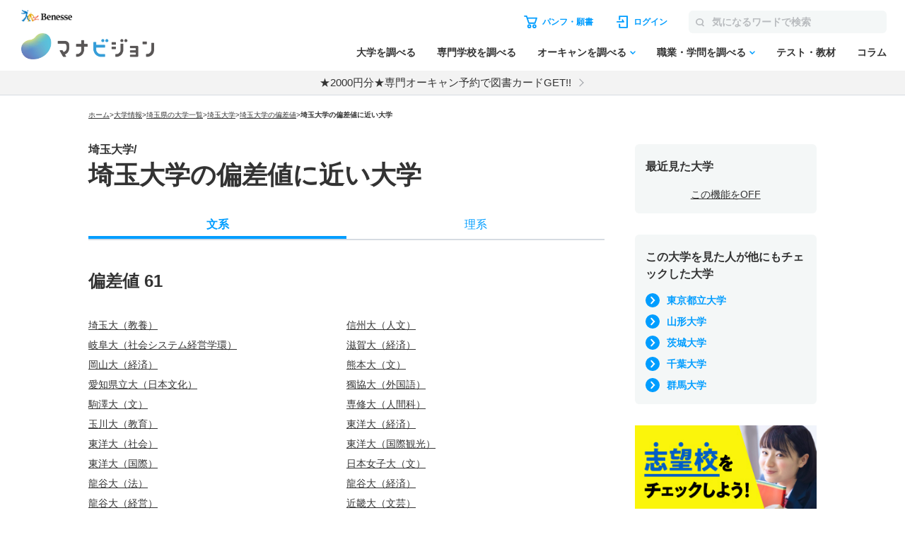

--- FILE ---
content_type: text/html; charset=utf-8
request_url: https://manabi.benesse.ne.jp/daigaku/school/1120/hensachi/hensachi.html
body_size: 27800
content:
<!doctype html>

<html lang="ja">
<head>
<meta http-equiv="content-type" content="text/html; charset=UTF-8">
<meta name="viewport" content="width=device-width, initial-scale=1.0, user-scalabel=yes">
<meta name="author" content="">
<meta name="description" content="埼玉大学に偏差値の近い大学を紹介。学部・学科、オープンキャンパス、入試、就職・資格、在校生レポートも掲載。大学のパンフ・願書取り寄せ、資料請求も可能！">
<meta name="keyword" content="埼玉大学,大学受験,入試,偏差値,パンフ,願書,資料請求">
<title>埼玉大学に偏差値の近い大学｜マナビジョン｜Benesseの大学受験・進学情報</title>

<meta property="og:title" content="埼玉大学に偏差値の近い大学｜マナビジョン｜Benesseの大学受験・進学情報" />
<meta property="og:type" content="website" />
<meta property="og:url" content="https://manabi.benesse.ne.jp/daigaku/school/1120/hensachi/hensachi.html" />
<meta property="og:image" content="https://manabi-contents.benesse.ne.jp/daigaku/common/img/manabi_ogp.png" />
<meta property="og:image:width" content="600" />
<meta property="og:image:height" content="315" />
<meta property="og:description" content="埼玉大学に偏差値の近い大学を紹介。学部・学科、オープンキャンパス、入試、就職・資格、在校生レポートも掲載。大学のパンフ・願書取り寄せ、資料請求も可能！" />
<meta property="og:site_name" content="マナビジョン" />
<meta property="fb:app_id" content="[app_id]" />
<meta name="twitter:card" content="summary_large_image">
<meta name="twitter:site" content="@[bc_manavision]">

<!-- ▼▼ サイト内共通CSS ▼▼ -->
<link rel="stylesheet" href="/_sharedZ_New/css/import_basic.css" rel="preload" media="print,screen and (min-width : 706px)">
<link rel="stylesheet" href="/_sharedZ_New/css/custom.css" rel="preload" media="print,screen and (min-width : 706px)">
<link rel="stylesheet" href="/_sharedZ_New/css/nrw_import_basic.css" rel="preload" media="screen and (max-width : 705px)">
<link rel="stylesheet" href="/_sharedZ_New/css/nrw_custom.css" rel="preload" media="screen and (max-width : 705px)">
<!-- ▲▲ サイト内共通CSS ▲▲ -->

<!-- ▼▼ 新規テンプレートCSS ▼▼ -->
<link rel="stylesheet" href="/_common/base/css/module.css">
<link rel="stylesheet" href="/daigaku/common/css/school_common.css">
<link rel="stylesheet" href="/daigaku/common/css/school_nearHensachi.css">
<!-- ▲▲ 新規テンプレートCSS ▲▲ -->

<!-- ▼▼ サイト内共通要素 ▼▼ -->
<link rel="shortcut icon" href="/favicon.ico" type="image/x-icon" />
<meta name="viewport" content="width=device-width, initial-scale=1.0, user-scalabel=yes">
<link rel="canonical"href="https://manabi.benesse.ne.jp/daigaku/school/1120/hensachi/hensachi.html">

<script type="text/javascript" src="/_sharedZ_New/js/jquery-3.6.4.min.js" rel="preload"></script>
<script type="text/javascript" src="/_sharedZ_New/js/common.js" rel="preload"></script>
<script type="text/javascript" src="/_sharedZ_New/js/basic.js" rel="preload"></script>
<!--[if lt IE 9]>
<script src="/_sharedZ_New/js/html5shiv-printshiv.js"></script>
<![endif]-->
<!-- ▲▲ サイト内共通要素 ▲▲ -->

<!-- ================ 個別大学用 ================ -->
<!-- DMPタグ用 -->
<script src='https://manabi.benesse.ne.jp/z/dmp/PublicAdPlatformReadSegmentsList.js' type='text/javascript' charset='utf-8'></script>
<script src='https://manabi-manage.benesse.ne.jp/provide/js/PublicAdPlatformTagLink.js' type='text/javascript' charset='utf-8'></script>
<script async src='https://manabi-manage.benesse.ne.jp/provide/js/creative_ssl.js' type='text/javascript' charset='utf-8'></script>
<script type="text/javascript" src="//js.rtoaster.jp/Rtoaster.js"></script>
<script src='https://manabi.benesse.ne.jp/z/dmp/PublicAdPlatformReadSegmentsList.js' type='text/javascript' charset='utf-8'></script>
<script src='https://manabi-manage.benesse.ne.jp/provide/js/PublicAdPlatformTagLink.js' type='text/javascript' charset='utf-8'></script>
<script type="text/javascript">
nobunagaRtoaster={def:null,__seg:null,__item:null,__recArgs:null,__dmpSeg:null,__dmpSegTimeoutId:void 0,__recommendNowTimeoutId:void 0,track:function(e){nobunagaRtoaster.__seg=e},recommendNow:function(){nobunagaRtoaster.__recArgs=arguments},item:function(e){nobunagaRtoaster.__item=e},finished:!1,finish:function(){return nobunagaRtoaster.__recommendNowTimeoutId&&(clearTimeout(nobunagaRtoaster.__recommendNowTimeoutId),nobunagaRtoaster.__recommendNowTimeoutId=void 0),nobunagaRtoaster.__dmpSegTimeoutId&&(clearTimeout(nobunagaRtoaster.__dmpSegTimeoutId),nobunagaRtoaster.__dmpSegTimeoutId=void 0),nobunagaRtoaster.finished||(nobunagaRtoaster.finished=!0,null==nobunagaRtoaster.def?nobunagaRtoaster.override():nobunagaRtoaster.def.promise().then(function(){nobunagaRtoaster.override()})),!0},override:function(){},__setDmpSeg:function(e){if(!e.data||!e.data.action||"getSeg"!=e.data.action)return!1;if(nobunagaRtoaster.__dmpSegTimeoutId&&(clearTimeout(nobunagaRtoaster.__dmpSegTimeoutId),nobunagaRtoaster.__dmpSegTimeoutId=void 0),"undefined"==typeof Rtoaster)return nobunagaRtoaster.finish(),!0;var t="string"==typeof e.data.seg?e.data.seg.split("|"):"";"undefined"!=typeof __publicAdPlatformsLink&&__publicAdPlatformsLink.sendSegsPublicAdPlatform(e.data.seg);var n=[],a=0;if("undefined"!=typeof __publicAdPlatformReadSegmentsList&&void 0!==__publicAdPlatformReadSegmentsList.segs_rt)for(__publicAdPlatformReadSegmentsList.segs_rt.length>0&&__publicAdPlatformReadSegmentsList.segs_rt.shift(),i=0,a=0;i<t.length&&a<100;i++)t[i].length&&-1!=__publicAdPlatformReadSegmentsList.segs_rt.indexOf(t[i])&&(n.push(t[i]),a++);return nobunagaRtoaster.__dmpSeg=a>0?{manabi_segments:n.join("|")}:{},nobunagaRtoaster.__doTrackAndRecommend(),!0},tracked:!1,__doTrackAndRecommend:function(){null==nobunagaRtoaster.def?nobunagaRtoaster.__doTrackAndItemAndRecommend():nobunagaRtoaster.def.promise().then(function(){nobunagaRtoaster.__doTrackAndItemAndRecommend()})},__doTrackAndItemAndRecommend:function(){if(nobunagaRtoaster.tracked)return!0;if(nobunagaRtoaster.tracked=!0,"undefined"==typeof Rtoaster)return nobunagaRtoaster.finish(),!0;Rtoaster.callback=function(e){e||(nobunagaRtoaster.finish(),clearTimeout(nobunagaRtoaster.__recommendNowTimeoutId))},Rtoaster.init("RTA-638f-87f9fc6b8f67");var e={};if(nobunagaRtoaster.__dmpSeg&&(e=nobunagaRtoaster.__dmpSeg),nobunagaRtoaster.__seg&&"function"==typeof jQuery&&(e=jQuery.extend(!0,e,nobunagaRtoaster.__seg)),nobunagaRtoaster.__item&&Rtoaster.item(nobunagaRtoaster.__item),Rtoaster.track(e),!nobunagaRtoaster.__recArgs)return nobunagaRtoaster.finish(),!0;Rtoaster.recommendNow.apply(this,nobunagaRtoaster.__recArgs),nobunagaRtoaster.__recommendNowTimeoutId=setTimeout(function(){console.warn("nobunagaRtoaster: Rtoaster.recommendNow was time out."),nobunagaRtoaster.finish()},Rtoaster.timeout)}},window.addEventListener("message",nobunagaRtoaster.__setDmpSeg,!1),nobunagaRtoaster.__dmpSegTimeoutId=setTimeout(function(){console.warn("nobunagaRtoaster: DMP get segments was time out."),nobunagaRtoaster.__doTrackAndRecommend()},3e3);
</script>
</head>


<body class="manabiWrap">
<div id="wrapper">
<!--===================== header ==========================-->

<script>  var stay = "Daigaku";</script>
<header class="headerNav" id="topHeader">
    <!-- ==================== [[[ HEADER AREA ]]] ==================== -->
    <link rel="stylesheet" href="/_sharedZ_New/headfoot/css/benesse-headerfooter.css?20220319" type="text/css">
    <script type="text/javascript" src="/_sharedZ_New/js/jquery.cookie.js" charset="utf-8"></script>
    <!-- フッター側にもjs読み込みがあります。キャッシュクリア時は、フッターも修正ください。 -->
    <script type="text/javascript" src="/_sharedZ_New/js/headfoot.js?20241001" charset="utf-8"></script>
    <!-- フッター側にもcss読み込みがあります。キャッシュクリア時は、フッターも修正ください。 -->
    <link rel="stylesheet" href="/_sharedZ_New/css/headfoot.css?20250429">

    <!-- 学年振り分け用　-->
    <script src="//cdnjs.cloudflare.com/ajax/libs/jquery-cookie/1.4.1/jquery.cookie.min.js"></script>
<!-- // PSC)Nakato 20221023_social_login add start -->
	<script type="text/javascript" src="/wi/js/gy1_toroku/digi_auth.js"></script>
	<script type="text/javascript">
		document.addEventListener('DOMContentLoaded', function(){
			var sns_provider_id = getCookieValue(document.cookie + ';', 'sns_provider_id');
			if (sns_provider_id) {
				gtag('event', 'social_login', {'login_success':sns_provider_id});
				document.cookie = "sns_provider_id=; path=/; max-age=0; domain=benesse.ne.jp;";
			}
		});
	</script>
<!-- // PSC)Nakato 20221023_social_login add end -->
    <!-- ==================== /[[[ HEADER AREA ]]] ==================== -->

    <!-- 模試デジオートログイン -->
    <script type="text/javascript">
        execDigiAutoLogin();

        function execDigiAutoLogin() {
            // 認証済チェック
            var mana_uk = getCookieValue(document.cookie + ";", 'mana_uk');
            var member_type_key = getCookieValue(document.cookie + ";", 'member_type_key');
            if (mana_uk && member_type_key) {
                // 認証済み
                return;
            }
            // 模試デジログインチェック
            var digi_autologin = getCookieValue(document.cookie + ";", 'digi_autologin');
            if (!digi_autologin || digi_autologin !== "true") {
                // 模試デジ未ログイン
                return;
            }
            // 自動ログイン
            document.cookie = "nexturl=" + encodeURIComponent(window.location.href) + '; path=/wi;';
            location.href = "/wi/jsp/gy1_toroku/login_failure.jsp";
        }
        /** ↓ from degi_auth.js **/
        function getCookieValue(cStr, cKey) {
            var cKeyEq = cKey + "=";
            var ca = cStr.split(';');
            for (var i = 0; i < ca.length; i++) {
                var c = ca[i];
                while (c.charAt(0) == ' ')
                    c = c.substring(1, c.length);
                if (c.indexOf(cKeyEq) == 0)
                    return c.substring(cKeyEq.length, c.length);
            }
            return "";
        }
        /** ↑ from degi_auth.js **/
    </script>
    <!-- /模試デジオートログイン -->

    <div class="menuWrap js-menu">
        <div class="menuWrap-inner manabiApp_nodisp">
            <div class="menuLogo">
                <a class="menuLogo-benesse" href="http://www.benesse.co.jp/" target="_blank"><img src="https://manabi-contents.benesse.ne.jp/noauth/_sharedZ_New/headfoot/img/benesse_logo_transparent.png" alt="Benesse"></a>
                <div id="h1Txt">
                    <p class="hideTxt"><a href="/">マナビジョン</a></p>
                </div>
            </div>

            <div class="menuBar">
                <div class="menuBar-upperNav">
                    <ul class="menuBar-upperNavList">
                        <li class="document">
                            <a href="/shiryo/gutapp/s/crt/cartContents.do" onclick="GlobalEntryUnivCookies.shiryoLinkClickHandler(this.href); return false;" target="_blank"><span>パンフ・願書</span></a>
                        </li>
                        <li class="login"><a href="javascript: document.globalnavi_login.submit();"><span>ログイン</span></a></li>
                    </ul>
                    <form class="menuBar-upperNavForm" action="//manabi.benesse.ne.jp/search/" name="sitenavi_search" id="nwSearchForm" target="_blank" method="GET">
                        <button><img src="https://manabi-contents.benesse.ne.jp/noauth/_sharedZ_New/img/icon/ico-search_gray.svg" alt="検索"><span>検索</span></button><input type="text" name="kw" placeholder="気になるワードで検索">
                    </form>
                    <div class="menuButton js-menuButton">
                        <span></span>
                        <span></span>
                        <span></span>
                    </div>
                </div>

                <nav class="menuBar-bottomNav">
                    <ul class="menuBar-bottomNavList mainMenu">
                        <li class="menuBar-bottomNavItem">
                            <span class="menuBar-bottomNavCategory">調べる</span>
                            <a href="/daigaku/?campaign=daigakutop&page=all&position=globalnavi" class="menuBar-bottomNavList-link">大学を調べる</a>
                        </li>
                        <li class="menuBar-bottomNavItem"><a href="/senmon/search.html?campaign=senmontop&page=all&position=globalnavi" class="menuBar-bottomNavList-link">専門学校を調べる</a></li>
                        <li class="menuBar-bottomNavItem js-globalNav-accordionContainer">
                            <a href="/daigaku/OpenCampusSearch/?campaign=daigakuopencampussearch&page=all&position=globalnavi" class="menuBar-bottomNavList-link -arrow js-globalNav-accordionBtn"><span class="hideNarrow">オーキャンを調べる</span><span class="hideWide">オープンキャンパスを調べる</span></a>
                            <div class="menuBar-SubMenu subMenu js-globalNav-accordionTarget">
                                <div class="menuBar-inner">
                                    <div class="menuBar-contentsWrap">
                                        <ul class="menuBar-linkList -col2">
                                            <li><a href="/daigaku/OpenCampusSearch/?campaign=daigakuopencampussearch&page=all&position=globalnavi">大学のオープンキャンパスを調べる</a></li>
                                            <li><a href="/senmon/opencampus.html?campaign=senmonopencampussearch&page=all&position=globalnavi">専門学校のオープンキャンパスを調べる</a></li>
                                        </ul>
                                    </div>
                                </div>
                            </div>
                        </li>
                        <li class="menuBar-bottomNavItem js-globalNav-accordionContainer">
                            <a href="/shokugaku/?campaign=joblearningtop&page=all&position=globalnavi" class="menuBar-bottomNavList-link -arrow js-globalNav-accordionBtn">職業・学問を調べる</a>
                            <div class="menuBar-SubMenu subMenu js-globalNav-accordionTarget">
                                <div class="menuBar-inner">
                                    <div class="menuBar-contentsWrap">
                                        <div class="menuBar-linkTop">
                                            <a href="/shokugaku/?campaign=joblearningtop&page=all&position=globalnavi">職業・学問を調べるトップ</a>
                                        </div>
                                        <ul class="menuBar-linkList -col2">
                                            <li><a href="/shokugaku/job/?campaign=jobtop&page=all&position=globalnavi">職業を調べる</a></li>
                                            <li><a href="/shokugaku/learning/?campaign=learningtop&page=all&position=globalnavi">学問を調べる</a></li>
                                        </ul>
                                    </div>
                                </div>
                            </div>
                        </li>
                        <li class="menuBar-bottomNavItem">
                            <span class="menuBar-bottomNavCategory">成績を見る・学習する</span>
                            <a href="/seiseki/web/seiseki/select/?campaign=seisekitop&page=all&position=globalnavi" class="menuBar-bottomNavList-link">テスト・教材</a>
                        </li>
                        <li class="menuBar-bottomNavItem">
                            <span class="menuBar-bottomNavCategory">情報収集する
                            </span>
                            <a href="/daigaku/nyushi/student/?campaign=columntop&page=all&position=globalnavi" class="menuBar-bottomNavList-link">コラム</a>
                        </li>
                    </ul>
                    <div class="menuBar-bottomNavButtons">
                        <a class="login" href="javascript: document.globalnavi_login.submit();">ログインする</a>
                        <button class="close js-menuButton">とじる</button>
                    </div>
                </nav>
            </div>
        </div>
        <!-- latestNewsのキャンペーン告知_ランダム表示 → latestNewsHeaderRandomのliタグが2件以上イキの場合は、ランダム表示する仕様になっているので注意-->
        <div class="latestNews" id="latestNewsHeader">
           <ul id="latestNewsHeaderRandom">
               <li><a href="/daigaku/shiryo_cp/?source=header&medium=banner&term=none_login&content=textarea&campaign=shiryocp">【注目!】パンフ請求で2000円分電子図書カードGET</a></li>
               <li><a href="/senmon/opencampus_cp/?source=header&medium=banner&term=none_login&content=textarea&campaign=senmonoc-30">★2000円分★専門オーキャン予約で図書カードGET!!</a></li>
           </ul>
        </div>
    </div>

    <form action="https://manabi.benesse.ne.jp/wi/gy1/login" method="post" name="globalnavi_login">
        <input type="hidden" value="https://manabi.benesse.ne.jp/sw/gutapp/mypageSwEx.do?gamenid=gut60b01" name="next">
    </form>
</header>
<!-- ↓site_id保存 -->
<script src="/_sharedZ_New/js/nobunaga.js"></script>
<script src="/_sharedZ_New/js/com_cookie.js"></script>
<script language="javascript">
        setCookie_manabiCom("manabi-Common_6M", "site_id", "manabi", true);
</script>
<!-- ↑site_id保存 -->

<!--===================== //header ==========================-->

<div id="contents" class="col2" onMouseDown="fukiClose()" data-schoolid="1120">
<div class="contentInner">


        <nav id="breadClumb"><ul><li><a href="https://manabi.benesse.ne.jp/">ホーム</a><span>&gt;</span></li><li><a href="/daigaku/">大学情報</a><span>&gt;</span></li><li><a href="/daigaku/saitama/">埼玉県の大学一覧</a><span>&gt;</span></li><li><a href="/daigaku/school/1120/index.html">埼玉大学</a><span>&gt;</span></li><li><a href="/daigaku/school/1120/hensachi/index.html">埼玉大学の偏差値</a><span>&gt;</span></li><li><strong>埼玉大学の偏差値に近い大学</strong></li></ul>
</nav>
<script type="application/ld+json">
{
"@context": "https://schema.org",
"@type": "BreadcrumbList",
  "itemListElement": [{
    "@type": "ListItem",
    "position": 1,
    "name": "ホーム",
    "item": "https://manabi.benesse.ne.jp/"
  },{
    "@type": "ListItem",
    "position": 2,
    "name": "大学情報",
    "item": "https://manabi.benesse.ne.jp/daigaku/"
  },{
    "@type": "ListItem",
    "position": 3,
    "name": "埼玉県の大学一覧",
    "item": "https://manabi.benesse.ne.jp/daigaku/saitama/"
  },{
    "@type": "ListItem",
    "position": 4,
    "name": "埼玉大学",
    "item": "https://manabi.benesse.ne.jp/daigaku/school/1120/"
  },{
    "@type": "ListItem",
    "position": 5,
    "name": "埼玉大学の偏差値",
    "item": "https://manabi.benesse.ne.jp/daigaku/school/1120/hensachi/"
  },{
    "@type": "ListItem",
    "position": 6,
    "name": "埼玉大学に偏差値の近い大学",
    "item": "https://manabi.benesse.ne.jp/daigaku/school/1120/hensachi/hensachi.html"
  }
  ]
}
</script>

<!-- ========= 大学情報コンテンツ ========= -->
<div class="schoolContents">
<div class="manabiWrap-inner">
<article>

<h1 class="schoolTitle"><span>埼玉大学/</span><span class="schoolTitle-pagename">埼玉大学の偏差値に近い大学</span></h1>



<section class="tab">
  <section class="manabiContainer nrwWidth ">
    <ul class="typeSelect tabBtn">
      <li class="on">文系</li>
      <li>理系</li>
    </ul>
    <section class="tabContent">
      <div class="tabContentBox on">
        <div class="accordion">

        <div class="accordion-block">
          <div class="accordion-heading">
            <h3 class="accordion-headingTitle">偏差値 61</h3>
          </div>
          <div class="accordion-contents">
            <div class="figureArea">
              <ul>
<li><a href="/daigaku/school/1120/hensachi/index.html#37">埼玉大（教養）</a></li>
<li><a href="/daigaku/school/1245/hensachi/index.html#02">信州大（人文）</a></li>
<li><a href="/daigaku/school/1250/hensachi/index.html#21">岐阜大（社会システム経営学環）</a></li>
<li><a href="/daigaku/school/1290/hensachi/index.html#18">滋賀大（経済）</a></li>
<li><a href="/daigaku/school/1375/hensachi/index.html#18">岡山大（経済）</a></li>
<li><a href="/daigaku/school/1460/hensachi/index.html#01">熊本大（文）</a></li>
<li><a href="/daigaku/school/2135/hensachi/index.html#03">愛知県立大（日本文化）</a></li>
<li><a href="/daigaku/school/3155/hensachi/index.html#08">獨協大（外国語）</a></li>
<li><a href="/daigaku/school/3248/hensachi/index.html#01">駒澤大（文）</a></li>
<li><a href="/daigaku/school/3266/hensachi/index.html#38">専修大（人間科）</a></li>
<li><a href="/daigaku/school/3273/hensachi/index.html#30">玉川大（教育）</a></li>
<li><a href="/daigaku/school/3297/hensachi/index.html#18">東洋大（経済）</a></li>
<li><a href="/daigaku/school/3297/hensachi/index.html#25">東洋大（社会）</a></li>
<li><a href="/daigaku/school/3297/hensachi/index.html#27">東洋大（国際観光）</a></li>
<li><a href="/daigaku/school/3297/hensachi/index.html#34">東洋大（国際）</a></li>
<li><a href="/daigaku/school/3304/hensachi/index.html#01">日本女子大（文）</a></li>
<li><a href="/daigaku/school/3609/hensachi/index.html#12">龍谷大（法）</a></li>
<li><a href="/daigaku/school/3609/hensachi/index.html#18">龍谷大（経済）</a></li>
<li><a href="/daigaku/school/3609/hensachi/index.html#19">龍谷大（経営）</a></li>
<li><a href="/daigaku/school/3647/hensachi/index.html#03">近畿大（文芸）</a></li>
<li><a href="/daigaku/school/3647/hensachi/index.html#33">近畿大（国際）</a></li>
<li><a href="/daigaku/school/3696/hensachi/index.html#01">甲南大（文）</a></li>
<li><a href="/daigaku/school/3696/hensachi/index.html#88">甲南大（グローバル教養学環）</a></li>
<li><a href="/daigaku/school/3878/hensachi/index.html#12">西南学院大（法）</a></li>

              </ul>
            </div>
            <div class="hideWide accordion-btnWrap">
              <button class="accordion-btn js-accordionClose">閉じる</button>
            </div>
          </div>
        </div>
        <div class="accordion-block">
          <div class="accordion-heading">
            <h3 class="accordion-headingTitle">偏差値 60</h3>
          </div>
          <div class="accordion-contents">
            <div class="figureArea">
              <ul>
<li><a href="/daigaku/school/1155/hensachi/index.html#30">東京学芸大（教育）</a></li>
<li><a href="/daigaku/school/1190/hensachi/index.html#30">横浜国立大（教育）</a></li>
<li><a href="/daigaku/school/1220/hensachi/index.html#91">金沢大（人間社会学域）</a></li>
<li><a href="/daigaku/school/1250/hensachi/index.html#37">岐阜大（地域科）</a></li>
<li><a href="/daigaku/school/1460/hensachi/index.html#12">熊本大（法）</a></li>
<li><a href="/daigaku/school/2079/hensachi/index.html#38">東京都立大（都市環境）</a></li>
<li><a href="/daigaku/school/2115/hensachi/index.html#01">都留文科大（文）</a></li>
<li><a href="/daigaku/school/2199/hensachi/index.html#21">兵庫県立大（国際商経）</a></li>
<li><a href="/daigaku/school/3155/hensachi/index.html#12">獨協大（法）</a></li>
<li><a href="/daigaku/school/3155/hensachi/index.html#18">獨協大（経済）</a></li>
<li><a href="/daigaku/school/3157/hensachi/index.html#19">文教大（経営）</a></li>
<li><a href="/daigaku/school/3248/hensachi/index.html#18">駒澤大（経済）</a></li>
<li><a href="/daigaku/school/3248/hensachi/index.html#19">駒澤大（経営）</a></li>
<li><a href="/daigaku/school/3248/hensachi/index.html#37">駒澤大（グローバル・メディア・スタディ）</a></li>
<li><a href="/daigaku/school/3255/hensachi/index.html#38">昭和女子大（総合情報）</a></li>
<li><a href="/daigaku/school/3262/hensachi/index.html#03">成城大（文芸）</a></li>
<li><a href="/daigaku/school/3266/hensachi/index.html#12">専修大（法）</a></li>
<li><a href="/daigaku/school/3266/hensachi/index.html#39">専修大（国際コミュニケーション）</a></li>
<li><a href="/daigaku/school/3297/hensachi/index.html#12">東洋大（法）</a></li>
<li><a href="/daigaku/school/3299/hensachi/index.html#83">日本大（芸術）</a></li>
<li><a href="/daigaku/school/3314/hensachi/index.html#37">東京都市大（都市生活）</a></li>
<li><a href="/daigaku/school/3319/hensachi/index.html#01">明治学院大（文）</a></li>
<li><a href="/daigaku/school/3521/hensachi/index.html#37">愛知大（国際コミュニケーション）</a></li>
<li><a href="/daigaku/school/3527/hensachi/index.html#01">愛知淑徳大（文）</a></li>
<li><a href="/daigaku/school/3527/hensachi/index.html#30">愛知淑徳大（教育）</a></li>
<li><a href="/daigaku/school/3696/hensachi/index.html#18">甲南大（経済）</a></li>
<li><a href="/daigaku/school/3696/hensachi/index.html#19">甲南大（経営）</a></li>
<li><a href="/daigaku/school/3713/hensachi/index.html#19">武庫川女子大（経営）</a></li>
<li><a href="/daigaku/school/3713/hensachi/index.html#30">武庫川女子大（教育）</a></li>
<li><a href="/daigaku/school/3878/hensachi/index.html#03">西南学院大（神）</a></li>
<li><a href="/daigaku/school/3948/hensachi/index.html#27">立命館アジア太平洋大（サステイナビリティ観光）</a></li>

              </ul>
            </div>
            <div class="hideWide accordion-btnWrap">
              <button class="accordion-btn js-accordionClose">閉じる</button>
            </div>
          </div>
        </div>
        <div class="accordion-block">
          <div class="accordion-heading">
            <h3 class="accordion-headingTitle">偏差値 59</h3>
          </div>
          <div class="accordion-contents">
            <div class="figureArea">
              <ul>
<li><a href="/daigaku/school/1160/hensachi/index.html#83">東京芸術大（美術）</a></li>
<li><a href="/daigaku/school/1220/hensachi/index.html#37">金沢大（融合学域）</a></li>
<li><a href="/daigaku/school/1380/hensachi/index.html#30">広島大（教育）</a></li>
<li><a href="/daigaku/school/2115/hensachi/index.html#37">都留文科大（教養）</a></li>
<li><a href="/daigaku/school/2295/hensachi/index.html#38">北九州市立大（地域創生学群）</a></li>
<li><a href="/daigaku/school/3248/hensachi/index.html#12">駒澤大（法）</a></li>
<li><a href="/daigaku/school/3250/hensachi/index.html#27">実践女子大（人間社会）</a></li>
<li><a href="/daigaku/school/3255/hensachi/index.html#27">昭和女子大（人間社会）</a></li>
<li><a href="/daigaku/school/3255/hensachi/index.html#33">昭和女子大（国際）</a></li>
<li><a href="/daigaku/school/3255/hensachi/index.html#80">昭和女子大（環境デザイン）</a></li>
<li><a href="/daigaku/school/3266/hensachi/index.html#01">専修大（文）</a></li>
<li><a href="/daigaku/school/3266/hensachi/index.html#20">専修大（商）</a></li>
<li><a href="/daigaku/school/3299/hensachi/index.html#12">日本大（法）</a></li>
<li><a href="/daigaku/school/3314/hensachi/index.html#39">東京都市大（メディア情報）</a></li>
<li><a href="/daigaku/school/3316/hensachi/index.html#39">武蔵野大（ウェルビーイング）</a></li>
<li><a href="/daigaku/school/3317/hensachi/index.html#84">武蔵野美術大（造形構想）</a></li>
<li><a href="/daigaku/school/3362/hensachi/index.html#33">神奈川大（国際日本）</a></li>
<li><a href="/daigaku/school/3521/hensachi/index.html#18">愛知大（経済）</a></li>
<li><a href="/daigaku/school/3521/hensachi/index.html#19">愛知大（経営）</a></li>
<li><a href="/daigaku/school/3527/hensachi/index.html#04">愛知淑徳大（心理）</a></li>
<li><a href="/daigaku/school/3527/hensachi/index.html#28">愛知淑徳大（福祉貢献）</a></li>
<li><a href="/daigaku/school/3532/hensachi/index.html#65">中京大（スポーツ科）</a></li>
<li><a href="/daigaku/school/3549/hensachi/index.html#19">名城大（経営）</a></li>
<li><a href="/daigaku/school/3549/hensachi/index.html#37">名城大（都市情報）</a></li>
<li><a href="/daigaku/school/3549/hensachi/index.html#38">名城大（人間）</a></li>
<li><a href="/daigaku/school/3595/hensachi/index.html#31">京都女子大（発達教育）</a></li>
<li><a href="/daigaku/school/3609/hensachi/index.html#13">龍谷大（政策）</a></li>
<li><a href="/daigaku/school/3646/hensachi/index.html#08">関西外国語大（外国語）</a></li>
<li><a href="/daigaku/school/3694/hensachi/index.html#03">関西学院大（神）</a></li>
<li><a href="/daigaku/school/3713/hensachi/index.html#03">武庫川女子大（心理・社会福祉）</a></li>
<li><a href="/daigaku/school/3713/hensachi/index.html#79">武庫川女子大（生活環境）</a></li>

              </ul>
            </div>
            <div class="hideWide accordion-btnWrap">
              <button class="accordion-btn js-accordionClose">閉じる</button>
            </div>
          </div>
        </div>
        <div class="accordion-block">
          <div class="accordion-heading">
            <h3 class="accordion-headingTitle">偏差値 58</h3>
          </div>
          <div class="accordion-contents">
            <div class="figureArea">
              <ul>
<li><a href="/daigaku/school/1060/hensachi/index.html#55">弘前大（医）</a></li>
<li><a href="/daigaku/school/1125/hensachi/index.html#30">千葉大（教育）</a></li>
<li><a href="/daigaku/school/1205/hensachi/index.html#02">新潟大（人文）</a></li>
<li><a href="/daigaku/school/1375/hensachi/index.html#30">岡山大（教育）</a></li>
<li><a href="/daigaku/school/2094/hensachi/index.html#79">新潟県立大（人間生活）</a></li>
<li><a href="/daigaku/school/2128/hensachi/index.html#83">静岡文化芸術大（デザイン）</a></li>
<li><a href="/daigaku/school/2135/hensachi/index.html#08">愛知県立大（外国語）</a></li>
<li><a href="/daigaku/school/2160/hensachi/index.html#37">滋賀県立大（人間文化）</a></li>
<li><a href="/daigaku/school/2199/hensachi/index.html#37">兵庫県立大（環境人間）</a></li>
<li><a href="/daigaku/school/2199/hensachi/index.html#38">兵庫県立大（社会情報科）</a></li>
<li><a href="/daigaku/school/2200/hensachi/index.html#11">神戸市外国語大（外国語２）</a></li>
<li><a href="/daigaku/school/2225/hensachi/index.html#23">奈良県立大（地域創造）</a></li>
<li><a href="/daigaku/school/2310/hensachi/index.html#38">福岡女子大（国際文理）</a></li>
<li><a href="/daigaku/school/3090/hensachi/index.html#47">東北芸術工科大（デザイン工）</a></li>
<li><a href="/daigaku/school/3201/hensachi/index.html#38">千葉工業大（未来変革科）</a></li>
<li><a href="/daigaku/school/3255/hensachi/index.html#21">昭和女子大（グローバルビジネス）</a></li>
<li><a href="/daigaku/school/3255/hensachi/index.html#37">昭和女子大（人間文化）</a></li>
<li><a href="/daigaku/school/3255/hensachi/index.html#79">昭和女子大（食健康科）</a></li>
<li><a href="/daigaku/school/3276/hensachi/index.html#03">津田塾大（学芸）</a></li>
<li><a href="/daigaku/school/3283/hensachi/index.html#18">東京経済大（経済）</a></li>
<li><a href="/daigaku/school/3283/hensachi/index.html#19">東京経済大（経営）</a></li>
<li><a href="/daigaku/school/3299/hensachi/index.html#20">日本大（商）</a></li>
<li><a href="/daigaku/school/3299/hensachi/index.html#37">日本大（文理）</a></li>
<li><a href="/daigaku/school/3316/hensachi/index.html#30">武蔵野大（教育）</a></li>
<li><a href="/daigaku/school/3321/hensachi/index.html#04">明星大（心理）</a></li>
<li><a href="/daigaku/school/3323/hensachi/index.html#04">立正大（心理）</a></li>
<li><a href="/daigaku/school/3521/hensachi/index.html#12">愛知大（法）</a></li>
<li><a href="/daigaku/school/3532/hensachi/index.html#27">中京大（現代社会）</a></li>
<li><a href="/daigaku/school/3532/hensachi/index.html#34">中京大（国際）</a></li>
<li><a href="/daigaku/school/3549/hensachi/index.html#08">名城大（外国語）</a></li>
<li><a href="/daigaku/school/3549/hensachi/index.html#18">名城大（経済）</a></li>
<li><a href="/daigaku/school/3559/hensachi/index.html#83">名古屋学芸大（メディア造形）</a></li>
<li><a href="/daigaku/school/3595/hensachi/index.html#27">京都女子大（現代社会）</a></li>
<li><a href="/daigaku/school/3598/hensachi/index.html#04">京都橘大（総合心理）</a></li>
<li><a href="/daigaku/school/3603/hensachi/index.html#27">同志社女子大（現代社会）</a></li>
<li><a href="/daigaku/school/3609/hensachi/index.html#25">龍谷大（社会）</a></li>
<li><a href="/daigaku/school/3609/hensachi/index.html#34">龍谷大（国際）</a></li>
<li><a href="/daigaku/school/3677/hensachi/index.html#25">大和大（社会）</a></li>
<li><a href="/daigaku/school/3696/hensachi/index.html#22">甲南大（マネジメント創造）</a></li>
<li><a href="/daigaku/school/3785/hensachi/index.html#79">ノートルダム清心女子大（人間生活）</a></li>
<li><a href="/daigaku/school/3886/hensachi/index.html#02">福岡大（人文）</a></li>

              </ul>
            </div>
            <div class="hideWide accordion-btnWrap">
              <button class="accordion-btn js-accordionClose">閉じる</button>
            </div>
          </div>
        </div>
        <div class="accordion-block">
          <div class="accordion-heading">
            <h3 class="accordion-headingTitle">偏差値 57</h3>
          </div>
          <div class="accordion-contents">
            <div class="figureArea">
              <ul>
<li><a href="/daigaku/school/1110/hensachi/index.html#33">宇都宮大（国際）</a></li>
<li><a href="/daigaku/school/1210/hensachi/index.html#02">富山大（人文）</a></li>
<li><a href="/daigaku/school/1255/hensachi/index.html#27">静岡大（人文社会科）</a></li>
<li><a href="/daigaku/school/1285/hensachi/index.html#30">三重大（教育）</a></li>
<li><a href="/daigaku/school/1355/hensachi/index.html#18">和歌山大（経済）</a></li>
<li><a href="/daigaku/school/1400/hensachi/index.html#12">香川大（法）</a></li>
<li><a href="/daigaku/school/2065/hensachi/index.html#18">高崎経済大（経済）</a></li>
<li><a href="/daigaku/school/2105/hensachi/index.html#83">金沢美術工芸大（美術工芸）</a></li>
<li><a href="/daigaku/school/2165/hensachi/index.html#83">京都市立芸術大（美術）</a></li>
<li><a href="/daigaku/school/2165/hensachi/index.html#84">京都市立芸術大（音楽）</a></li>
<li><a href="/daigaku/school/3236/hensachi/index.html#33">学習院大（国際文化交流）</a></li>
<li><a href="/daigaku/school/3247/hensachi/index.html#13">国士舘大（政経）</a></li>
<li><a href="/daigaku/school/3247/hensachi/index.html#19">国士舘大（経営）</a></li>
<li><a href="/daigaku/school/3266/hensachi/index.html#18">専修大（経済）</a></li>
<li><a href="/daigaku/school/3266/hensachi/index.html#19">専修大（経営）</a></li>
<li><a href="/daigaku/school/3267/hensachi/index.html#37">創価大（国際教養）</a></li>
<li><a href="/daigaku/school/3283/hensachi/index.html#37">東京経済大（コミュニケーション）</a></li>
<li><a href="/daigaku/school/3299/hensachi/index.html#18">日本大（経済）</a></li>
<li><a href="/daigaku/school/3317/hensachi/index.html#83">武蔵野美術大（造形）</a></li>
<li><a href="/daigaku/school/3484/hensachi/index.html#30">岐阜聖徳学園大（教育）</a></li>
<li><a href="/daigaku/school/3521/hensachi/index.html#01">愛知大（文）</a></li>
<li><a href="/daigaku/school/3523/hensachi/index.html#19">愛知学院大（経営）</a></li>
<li><a href="/daigaku/school/3594/hensachi/index.html#27">京都産業大（現代社会）</a></li>
<li><a href="/daigaku/school/3603/hensachi/index.html#04">同志社女子大（表象文化）</a></li>
<li><a href="/daigaku/school/3646/hensachi/index.html#34">関西外国語大（英語国際）</a></li>
<li><a href="/daigaku/school/3677/hensachi/index.html#30">大和大（教育）</a></li>
<li><a href="/daigaku/school/3696/hensachi/index.html#12">甲南大（法）</a></li>
<li><a href="/daigaku/school/3713/hensachi/index.html#80">武庫川女子大（食物栄養科）</a></li>
<li><a href="/daigaku/school/3785/hensachi/index.html#01">ノートルダム清心女子大（文）</a></li>
<li><a href="/daigaku/school/3785/hensachi/index.html#33">ノートルダム清心女子大（国際文化）</a></li>
<li><a href="/daigaku/school/3785/hensachi/index.html#37">ノートルダム清心女子大（情報デザイン）</a></li>
<li><a href="/daigaku/school/3886/hensachi/index.html#20">福岡大（商）</a></li>
<li><a href="/daigaku/school/6650/hensachi/index.html#00">近畿大短大部</a></li>

              </ul>
            </div>
            <div class="hideWide accordion-btnWrap">
              <button class="accordion-btn js-accordionClose">閉じる</button>
            </div>
          </div>
        </div>
        <div class="accordion-block">
          <div class="accordion-heading">
            <h3 class="accordion-headingTitle">偏差値 56</h3>
          </div>
          <div class="accordion-contents">
            <div class="figureArea">
              <ul>
<li><a href="/daigaku/school/1010/hensachi/index.html#20">小樽商科大（商）</a></li>
<li><a href="/daigaku/school/1205/hensachi/index.html#12">新潟大（法）</a></li>
<li><a href="/daigaku/school/1255/hensachi/index.html#39">静岡大（グローバル共創科）</a></li>
<li><a href="/daigaku/school/1265/hensachi/index.html#30">愛知教育大（教育）</a></li>
<li><a href="/daigaku/school/1305/hensachi/index.html#30">京都教育大（教育）</a></li>
<li><a href="/daigaku/school/1355/hensachi/index.html#27">和歌山大（観光）</a></li>
<li><a href="/daigaku/school/1355/hensachi/index.html#37">和歌山大（社会インフォマティクス学環）</a></li>
<li><a href="/daigaku/school/1380/hensachi/index.html#55">広島大（医）</a></li>
<li><a href="/daigaku/school/1445/hensachi/index.html#83">佐賀大（芸術地域デザイン）</a></li>
<li><a href="/daigaku/school/1460/hensachi/index.html#30">熊本大（教育）</a></li>
<li><a href="/daigaku/school/2094/hensachi/index.html#33">新潟県立大（国際地域）</a></li>
<li><a href="/daigaku/school/2130/hensachi/index.html#21">静岡県立大（経営情報）</a></li>
<li><a href="/daigaku/school/2130/hensachi/index.html#33">静岡県立大（国際関係）</a></li>
<li><a href="/daigaku/school/2145/hensachi/index.html#83">愛知県立芸術大（美術）</a></li>
<li><a href="/daigaku/school/2253/hensachi/index.html#27">叡啓大（ソーシャルシステムデザイン）</a></li>
<li><a href="/daigaku/school/2260/hensachi/index.html#33">広島市立大（国際）</a></li>
<li><a href="/daigaku/school/2295/hensachi/index.html#01">北九州市立大（文）</a></li>
<li><a href="/daigaku/school/2295/hensachi/index.html#08">北九州市立大（外国語）</a></li>
<li><a href="/daigaku/school/3068/hensachi/index.html#40">東北学院大（人間科）</a></li>
<li><a href="/daigaku/school/3090/hensachi/index.html#83">東北芸術工科大（芸術）</a></li>
<li><a href="/daigaku/school/3193/hensachi/index.html#33">神田外語大（グローバル・リベラルアーツ）</a></li>
<li><a href="/daigaku/school/3283/hensachi/index.html#89">東京経済大（キャリアデザインプログラム）</a></li>
<li><a href="/daigaku/school/3297/hensachi/index.html#28">東洋大（福祉社会デザイン）</a></li>
<li><a href="/daigaku/school/3297/hensachi/index.html#37">東洋大（総合情報）</a></li>
<li><a href="/daigaku/school/3297/hensachi/index.html#64">東洋大（健康スポーツ科）</a></li>
<li><a href="/daigaku/school/3314/hensachi/index.html#40">東京都市大（デザイン・データ科）</a></li>
<li><a href="/daigaku/school/3316/hensachi/index.html#21">武蔵野大（アントレプレナーシップ）</a></li>
<li><a href="/daigaku/school/3321/hensachi/index.html#30">明星大（教育）</a></li>
<li><a href="/daigaku/school/3362/hensachi/index.html#19">神奈川大（経営）</a></li>
<li><a href="/daigaku/school/3362/hensachi/index.html#37">神奈川大（人間科）</a></li>
<li><a href="/daigaku/school/3368/hensachi/index.html#19">産業能率大（経営）</a></li>
<li><a href="/daigaku/school/3523/hensachi/index.html#18">愛知学院大（経済）</a></li>
<li><a href="/daigaku/school/3527/hensachi/index.html#79">愛知淑徳大（食健康科）</a></li>
<li><a href="/daigaku/school/3530/hensachi/index.html#79">椙山女学園大（生活科）</a></li>
<li><a href="/daigaku/school/3594/hensachi/index.html#21">京都産業大（アントレプレナーシップ学環）</a></li>
<li><a href="/daigaku/school/3606/hensachi/index.html#04">佛教大（歴史）</a></li>
<li><a href="/daigaku/school/3626/hensachi/index.html#03">追手門学院大（心理）</a></li>
<li><a href="/daigaku/school/3630/hensachi/index.html#18">大阪経済大（経済）</a></li>
<li><a href="/daigaku/school/3735/hensachi/index.html#30">畿央大（教育）</a></li>
<li><a href="/daigaku/school/3807/hensachi/index.html#30">安田女子大（教育）</a></li>
<li><a href="/daigaku/school/3886/hensachi/index.html#12">福岡大（法）</a></li>
<li><a href="/daigaku/school/3886/hensachi/index.html#18">福岡大（経済）</a></li>

              </ul>
            </div>
            <div class="hideWide accordion-btnWrap">
              <button class="accordion-btn js-accordionClose">閉じる</button>
            </div>
          </div>
        </div>
        <div class="accordion-block">
          <div class="accordion-heading">
            <h3 class="accordion-headingTitle">偏差値 55</h3>
          </div>
          <div class="accordion-contents">
            <div class="figureArea">
              <ul>
<li><a href="/daigaku/school/1010/hensachi/index.html#24">小樽商科大（商夜）</a></li>
<li><a href="/daigaku/school/1060/hensachi/index.html#27">弘前大（人文社会科）</a></li>
<li><a href="/daigaku/school/1085/hensachi/index.html#88">山形大（社会共創デジタル学環）</a></li>
<li><a href="/daigaku/school/1095/hensachi/index.html#27">茨城大（人文社会科）</a></li>
<li><a href="/daigaku/school/1095/hensachi/index.html#30">茨城大（教育）</a></li>
<li><a href="/daigaku/school/1110/hensachi/index.html#38">宇都宮大（データサイエンス経営）</a></li>
<li><a href="/daigaku/school/1120/hensachi/index.html#30">埼玉大（教育）</a></li>
<li><a href="/daigaku/school/1205/hensachi/index.html#21">新潟大（経済科）</a></li>
<li><a href="/daigaku/school/1210/hensachi/index.html#18">富山大（経済）</a></li>
<li><a href="/daigaku/school/1245/hensachi/index.html#21">信州大（経法）</a></li>
<li><a href="/daigaku/school/1250/hensachi/index.html#30">岐阜大（教育）</a></li>
<li><a href="/daigaku/school/1255/hensachi/index.html#30">静岡大（教育）</a></li>
<li><a href="/daigaku/school/1255/hensachi/index.html#37">静岡大（情報）</a></li>
<li><a href="/daigaku/school/1345/hensachi/index.html#30">奈良教育大（教育）</a></li>
<li><a href="/daigaku/school/1355/hensachi/index.html#30">和歌山大（教育）</a></li>
<li><a href="/daigaku/school/1365/hensachi/index.html#37">島根大（人間科）</a></li>
<li><a href="/daigaku/school/1380/hensachi/index.html#17">広島大（法夜）</a></li>
<li><a href="/daigaku/school/1385/hensachi/index.html#02">山口大（人文）</a></li>
<li><a href="/daigaku/school/1385/hensachi/index.html#88">山口大（ひと・まち未来共創学環）</a></li>
<li><a href="/daigaku/school/1390/hensachi/index.html#37">徳島大（総合科）</a></li>
<li><a href="/daigaku/school/1400/hensachi/index.html#18">香川大（経済）</a></li>
<li><a href="/daigaku/school/1400/hensachi/index.html#55">香川大（医）</a></li>
<li><a href="/daigaku/school/1455/hensachi/index.html#03">長崎大（多文化社会）</a></li>
<li><a href="/daigaku/school/2060/hensachi/index.html#01">群馬県立女子大（文）</a></li>
<li><a href="/daigaku/school/2065/hensachi/index.html#13">高崎経済大（地域政策）</a></li>
<li><a href="/daigaku/school/2094/hensachi/index.html#21">新潟県立大（国際経済）</a></li>
<li><a href="/daigaku/school/2128/hensachi/index.html#03">静岡文化芸術大（文化政策）</a></li>
<li><a href="/daigaku/school/2201/hensachi/index.html#83">芸術文化観光専門職大（芸術文化・観光）</a></li>
<li><a href="/daigaku/school/2245/hensachi/index.html#64">岡山県立大（保健福祉）</a></li>
<li><a href="/daigaku/school/2249/hensachi/index.html#83">尾道市立大（芸術文化）</a></li>
<li><a href="/daigaku/school/2251/hensachi/index.html#39">県立広島大（地域創生）</a></li>
<li><a href="/daigaku/school/2295/hensachi/index.html#12">北九州市立大（法）</a></li>
<li><a href="/daigaku/school/3008/hensachi/index.html#33">北星学園大（国際）</a></li>
<li><a href="/daigaku/school/3068/hensachi/index.html#19">東北学院大（経営）</a></li>
<li><a href="/daigaku/school/3157/hensachi/index.html#33">文教大（国際）</a></li>
<li><a href="/daigaku/school/3157/hensachi/index.html#47">文教大（情報）</a></li>
<li><a href="/daigaku/school/3235/hensachi/index.html#79">大妻女子大（家政）</a></li>
<li><a href="/daigaku/school/3250/hensachi/index.html#33">実践女子大（国際）</a></li>
<li><a href="/daigaku/school/3250/hensachi/index.html#81">実践女子大（食科）</a></li>
<li><a href="/daigaku/school/3274/hensachi/index.html#83">多摩美術大（美術）</a></li>
<li><a href="/daigaku/school/3284/hensachi/index.html#83">東京工科大（デザイン）</a></li>
<li><a href="/daigaku/school/3299/hensachi/index.html#38">日本大（危機管理）</a></li>
<li><a href="/daigaku/school/3316/hensachi/index.html#01">武蔵野大（文）</a></li>
<li><a href="/daigaku/school/3316/hensachi/index.html#37">武蔵野大（人間科）</a></li>
<li><a href="/daigaku/school/3321/hensachi/index.html#19">明星大（経営）</a></li>
<li><a href="/daigaku/school/3523/hensachi/index.html#04">愛知学院大（心理）</a></li>
<li><a href="/daigaku/school/3549/hensachi/index.html#12">名城大（法）</a></li>
<li><a href="/daigaku/school/3592/hensachi/index.html#33">京都外国語大（国際貢献）</a></li>
<li><a href="/daigaku/school/3594/hensachi/index.html#18">京都産業大（経済）</a></li>
<li><a href="/daigaku/school/3594/hensachi/index.html#19">京都産業大（経営）</a></li>
<li><a href="/daigaku/school/3595/hensachi/index.html#01">京都女子大（文）</a></li>
<li><a href="/daigaku/school/3595/hensachi/index.html#12">京都女子大（法）</a></li>
<li><a href="/daigaku/school/3677/hensachi/index.html#13">大和大（政治経済）</a></li>

              </ul>
            </div>
            <div class="hideWide accordion-btnWrap">
              <button class="accordion-btn js-accordionClose">閉じる</button>
            </div>
          </div>
        </div>
        <div class="accordion-block">
          <div class="accordion-heading">
            <h3 class="accordion-headingTitle">偏差値 54</h3>
          </div>
          <div class="accordion-contents">
            <div class="figureArea">
              <ul>
<li><a href="/daigaku/school/1065/hensachi/index.html#27">岩手大（人文社会科）</a></li>
<li><a href="/daigaku/school/1085/hensachi/index.html#27">山形大（人文社会科）</a></li>
<li><a href="/daigaku/school/1090/hensachi/index.html#27">福島大（人文社会学群）</a></li>
<li><a href="/daigaku/school/1210/hensachi/index.html#30">富山大（教育）</a></li>
<li><a href="/daigaku/school/1210/hensachi/index.html#83">富山大（芸術文化）</a></li>
<li><a href="/daigaku/school/1225/hensachi/index.html#30">福井大（教育）</a></li>
<li><a href="/daigaku/school/1225/hensachi/index.html#33">福井大（国際地域）</a></li>
<li><a href="/daigaku/school/1235/hensachi/index.html#30">山梨大（教育）</a></li>
<li><a href="/daigaku/school/1245/hensachi/index.html#30">信州大（教育）</a></li>
<li><a href="/daigaku/school/1290/hensachi/index.html#30">滋賀大（教育）</a></li>
<li><a href="/daigaku/school/1365/hensachi/index.html#03">島根大（法文）</a></li>
<li><a href="/daigaku/school/1385/hensachi/index.html#30">山口大（教育）</a></li>
<li><a href="/daigaku/school/1410/hensachi/index.html#03">愛媛大（法文）</a></li>
<li><a href="/daigaku/school/1410/hensachi/index.html#07">愛媛大（法文夜）</a></li>
<li><a href="/daigaku/school/1455/hensachi/index.html#18">長崎大（経済）</a></li>
<li><a href="/daigaku/school/1485/hensachi/index.html#03">鹿児島大（法文）</a></li>
<li><a href="/daigaku/school/2029/hensachi/index.html#83">秋田公立美術大（美術）</a></li>
<li><a href="/daigaku/school/2095/hensachi/index.html#83">長岡造形大（造形）</a></li>
<li><a href="/daigaku/school/2110/hensachi/index.html#13">福井県立大（地域政策）</a></li>
<li><a href="/daigaku/school/2110/hensachi/index.html#64">福井県立大（看護福祉）</a></li>
<li><a href="/daigaku/school/2145/hensachi/index.html#84">愛知県立芸術大（音楽）</a></li>
<li><a href="/daigaku/school/2163/hensachi/index.html#21">福知山公立大（地域経営）</a></li>
<li><a href="/daigaku/school/2252/hensachi/index.html#30">福山市立大（教育）</a></li>
<li><a href="/daigaku/school/2264/hensachi/index.html#21">周南公立大（経済経営）</a></li>
<li><a href="/daigaku/school/2325/hensachi/index.html#01">熊本県立大（文）</a></li>
<li><a href="/daigaku/school/3008/hensachi/index.html#01">北星学園大（文）</a></li>
<li><a href="/daigaku/school/3022/hensachi/index.html#64">天使大（看護栄養）</a></li>
<li><a href="/daigaku/school/3235/hensachi/index.html#27">大妻女子大（社会情報）</a></li>
<li><a href="/daigaku/school/3257/hensachi/index.html#79">日本栄養大（栄養）</a></li>
<li><a href="/daigaku/school/3266/hensachi/index.html#37">専修大（ネットワーク情報）</a></li>
<li><a href="/daigaku/school/3278/hensachi/index.html#01">東海大（文）</a></li>
<li><a href="/daigaku/school/3281/hensachi/index.html#82">東京家政大（児童）</a></li>
<li><a href="/daigaku/school/3283/hensachi/index.html#13">東京経済大（現代法）</a></li>
<li><a href="/daigaku/school/3307/hensachi/index.html#64">日本体育大（体育）</a></li>
<li><a href="/daigaku/school/3316/hensachi/index.html#18">武蔵野大（経済）</a></li>
<li><a href="/daigaku/school/3316/hensachi/index.html#34">武蔵野大（グローバル）</a></li>
<li><a href="/daigaku/school/3323/hensachi/index.html#01">立正大（文）</a></li>
<li><a href="/daigaku/school/3323/hensachi/index.html#12">立正大（法）</a></li>
<li><a href="/daigaku/school/3362/hensachi/index.html#08">神奈川大（外国語）</a></li>
<li><a href="/daigaku/school/3523/hensachi/index.html#20">愛知学院大（商）</a></li>
<li><a href="/daigaku/school/3529/hensachi/index.html#79">金城学院大（生活環境）</a></li>
<li><a href="/daigaku/school/3603/hensachi/index.html#03">同志社女子大（学芸）</a></li>
<li><a href="/daigaku/school/3626/hensachi/index.html#01">追手門学院大（文）</a></li>
<li><a href="/daigaku/school/3630/hensachi/index.html#19">大阪経済大（経営）</a></li>
<li><a href="/daigaku/school/3630/hensachi/index.html#27">大阪経済大（情報社会）</a></li>
<li><a href="/daigaku/school/3630/hensachi/index.html#37">大阪経済大（人間科）</a></li>
<li><a href="/daigaku/school/3886/hensachi/index.html#65">福岡大（スポーツ科）</a></li>

              </ul>
            </div>
            <div class="hideWide accordion-btnWrap">
              <button class="accordion-btn js-accordionClose">閉じる</button>
            </div>
          </div>
        </div>
        <div class="accordion-block">
          <div class="accordion-heading">
            <h3 class="accordion-headingTitle">偏差値 53</h3>
          </div>
          <div class="accordion-contents">
            <div class="figureArea">
              <ul>
<li><a href="/daigaku/school/1045/hensachi/index.html#30">北海道教育大札幌校（教育）</a></li>
<li><a href="/daigaku/school/1085/hensachi/index.html#30">山形大（教育）</a></li>
<li><a href="/daigaku/school/1110/hensachi/index.html#31">宇都宮大（共同教育）</a></li>
<li><a href="/daigaku/school/1115/hensachi/index.html#31">群馬大（共同教育）</a></li>
<li><a href="/daigaku/school/1325/hensachi/index.html#30">大阪教育大（教育）</a></li>
<li><a href="/daigaku/school/1340/hensachi/index.html#31">兵庫教育大（学校教育）</a></li>
<li><a href="/daigaku/school/1385/hensachi/index.html#18">山口大（経済）</a></li>
<li><a href="/daigaku/school/1410/hensachi/index.html#37">愛媛大（社会共創）</a></li>
<li><a href="/daigaku/school/1415/hensachi/index.html#21">高知大（地域協働）</a></li>
<li><a href="/daigaku/school/1445/hensachi/index.html#30">佐賀大（教育）</a></li>
<li><a href="/daigaku/school/1455/hensachi/index.html#30">長崎大（教育）</a></li>
<li><a href="/daigaku/school/1465/hensachi/index.html#18">大分大（経済）</a></li>
<li><a href="/daigaku/school/2018/hensachi/index.html#13">岩手県立大（総合政策）</a></li>
<li><a href="/daigaku/school/2106/hensachi/index.html#33">公立小松大（国際文化交流）</a></li>
<li><a href="/daigaku/school/2118/hensachi/index.html#22">長野大（地域経営）</a></li>
<li><a href="/daigaku/school/2118/hensachi/index.html#26">長野大（社会福祉）</a></li>
<li><a href="/daigaku/school/2119/hensachi/index.html#79">長野県立大（健康発達）</a></li>
<li><a href="/daigaku/school/2245/hensachi/index.html#83">岡山県立大（デザイン）</a></li>
<li><a href="/daigaku/school/2260/hensachi/index.html#83">広島市立大（芸術）</a></li>
<li><a href="/daigaku/school/2264/hensachi/index.html#64">周南公立大（人間健康科）</a></li>
<li><a href="/daigaku/school/2295/hensachi/index.html#18">北九州市立大（経済）</a></li>
<li><a href="/daigaku/school/2325/hensachi/index.html#37">熊本県立大（総合管理）</a></li>
<li><a href="/daigaku/school/3068/hensachi/index.html#38">東北学院大（地域総合）</a></li>
<li><a href="/daigaku/school/3071/hensachi/index.html#30">東北福祉大（教育）</a></li>
<li><a href="/daigaku/school/3157/hensachi/index.html#01">文教大（文）</a></li>
<li><a href="/daigaku/school/3193/hensachi/index.html#08">神田外語大（外国語）</a></li>
<li><a href="/daigaku/school/3235/hensachi/index.html#37">大妻女子大（人間共生）</a></li>
<li><a href="/daigaku/school/3238/hensachi/index.html#79">共立女子大（家政）</a></li>
<li><a href="/daigaku/school/3252/hensachi/index.html#37">順天堂大（国際教養）</a></li>
<li><a href="/daigaku/school/3252/hensachi/index.html#64">順天堂大（スポーツ健康科）</a></li>
<li><a href="/daigaku/school/3264/hensachi/index.html#03">清泉女子大（総合文化）</a></li>
<li><a href="/daigaku/school/3278/hensachi/index.html#03">東海大（文化社会）</a></li>
<li><a href="/daigaku/school/3278/hensachi/index.html#19">東海大（経営）</a></li>
<li><a href="/daigaku/school/3278/hensachi/index.html#27">東海大（観光）</a></li>
<li><a href="/daigaku/school/3314/hensachi/index.html#38">東京都市大（人間科）</a></li>
<li><a href="/daigaku/school/3316/hensachi/index.html#19">武蔵野大（経営）</a></li>
<li><a href="/daigaku/school/3323/hensachi/index.html#18">立正大（経済）</a></li>
<li><a href="/daigaku/school/3323/hensachi/index.html#19">立正大（経営）</a></li>
<li><a href="/daigaku/school/3375/hensachi/index.html#83">東京工芸大（芸術）</a></li>
<li><a href="/daigaku/school/3404/hensachi/index.html#21">新潟国際情報大（経営情報）</a></li>
<li><a href="/daigaku/school/3408/hensachi/index.html#27">新潟青陵大（福祉心理子ども）</a></li>
<li><a href="/daigaku/school/3504/hensachi/index.html#19">常葉大（経営）</a></li>
<li><a href="/daigaku/school/3521/hensachi/index.html#13">愛知大（地域政策）</a></li>
<li><a href="/daigaku/school/3523/hensachi/index.html#12">愛知学院大（法）</a></li>
<li><a href="/daigaku/school/3571/hensachi/index.html#30">皇学館大（教育）</a></li>
<li><a href="/daigaku/school/3594/hensachi/index.html#03">京都産業大（文化）</a></li>
<li><a href="/daigaku/school/3594/hensachi/index.html#12">京都産業大（法）</a></li>
<li><a href="/daigaku/school/3594/hensachi/index.html#33">京都産業大（国際関係）</a></li>
<li><a href="/daigaku/school/3606/hensachi/index.html#25">佛教大（社会）</a></li>
<li><a href="/daigaku/school/3626/hensachi/index.html#25">追手門学院大（社会）</a></li>
<li><a href="/daigaku/school/3648/hensachi/index.html#30">四天王寺大（教育）</a></li>
<li><a href="/daigaku/school/3697/hensachi/index.html#03">甲南女子大（心理）</a></li>
<li><a href="/daigaku/school/3699/hensachi/index.html#03">神戸学院大（心理）</a></li>
<li><a href="/daigaku/school/3702/hensachi/index.html#03">神戸女学院大（心理）</a></li>
<li><a href="/daigaku/school/3703/hensachi/index.html#79">神戸女子大（家政）</a></li>
<li><a href="/daigaku/school/3807/hensachi/index.html#03">安田女子大（心理）</a></li>
<li><a href="/daigaku/school/3884/hensachi/index.html#80">中村学園大（栄養科）</a></li>

              </ul>
            </div>
            <div class="hideWide accordion-btnWrap">
              <button class="accordion-btn js-accordionClose">閉じる</button>
            </div>
          </div>
        </div>
        <div class="accordion-block">
          <div class="accordion-heading">
            <h3 class="accordion-headingTitle">偏差値 52</h3>
          </div>
          <div class="accordion-contents">
            <div class="figureArea">
              <ul>
<li><a href="/daigaku/school/1075/hensachi/index.html#30">宮城教育大（教育）</a></li>
<li><a href="/daigaku/school/1195/hensachi/index.html#31">上越教育大（学校教育）</a></li>
<li><a href="/daigaku/school/1205/hensachi/index.html#30">新潟大（教育）</a></li>
<li><a href="/daigaku/school/1380/hensachi/index.html#24">広島大（経済夜）</a></li>
<li><a href="/daigaku/school/1385/hensachi/index.html#37">山口大（国際総合科）</a></li>
<li><a href="/daigaku/school/1400/hensachi/index.html#30">香川大（教育）</a></li>
<li><a href="/daigaku/school/1410/hensachi/index.html#30">愛媛大（教育）</a></li>
<li><a href="/daigaku/school/1455/hensachi/index.html#37">長崎大（環境科）</a></li>
<li><a href="/daigaku/school/1455/hensachi/index.html#38">長崎大（情報データ科）</a></li>
<li><a href="/daigaku/school/1465/hensachi/index.html#30">大分大（教育）</a></li>
<li><a href="/daigaku/school/1465/hensachi/index.html#64">大分大（福祉健康科）</a></li>
<li><a href="/daigaku/school/2060/hensachi/index.html#37">群馬県立女子大（国際コミュニケーション）</a></li>
<li><a href="/daigaku/school/2110/hensachi/index.html#18">福井県立大（経済）</a></li>
<li><a href="/daigaku/school/2114/hensachi/index.html#13">山梨県立大（国際政策）</a></li>
<li><a href="/daigaku/school/2114/hensachi/index.html#27">山梨県立大（人間福祉）</a></li>
<li><a href="/daigaku/school/2240/hensachi/index.html#14">島根県立大（地域政策）</a></li>
<li><a href="/daigaku/school/2240/hensachi/index.html#37">島根県立大（人間文化）</a></li>
<li><a href="/daigaku/school/2265/hensachi/index.html#18">下関市立大（経済）</a></li>
<li><a href="/daigaku/school/2270/hensachi/index.html#26">山口県立大（社会福祉）</a></li>
<li><a href="/daigaku/school/2270/hensachi/index.html#33">山口県立大（国際文化）</a></li>
<li><a href="/daigaku/school/2320/hensachi/index.html#27">長崎県立大（国際社会）</a></li>
<li><a href="/daigaku/school/3068/hensachi/index.html#33">東北学院大（国際）</a></li>
<li><a href="/daigaku/school/3147/hensachi/index.html#03">跡見学園女子大（心理）</a></li>
<li><a href="/daigaku/school/3202/hensachi/index.html#21">千葉商科大（商経）</a></li>
<li><a href="/daigaku/school/3238/hensachi/index.html#21">共立女子大（ビジネス）</a></li>
<li><a href="/daigaku/school/3247/hensachi/index.html#01">国士舘大（文）</a></li>
<li><a href="/daigaku/school/3250/hensachi/index.html#79">実践女子大（生活科）</a></li>
<li><a href="/daigaku/school/3250/hensachi/index.html#80">実践女子大（環境デザイン）</a></li>
<li><a href="/daigaku/school/3264/hensachi/index.html#37">清泉女子大（地球市民）</a></li>
<li><a href="/daigaku/school/3273/hensachi/index.html#01">玉川大（文）</a></li>
<li><a href="/daigaku/school/3277/hensachi/index.html#01">帝京大（文）</a></li>
<li><a href="/daigaku/school/3290/hensachi/index.html#83">東京造形大（造形）</a></li>
<li><a href="/daigaku/school/3297/hensachi/index.html#07">東洋大（文イブニング）</a></li>
<li><a href="/daigaku/school/3316/hensachi/index.html#12">武蔵野大（法）</a></li>
<li><a href="/daigaku/school/3336/hensachi/index.html#83">デジタルハリウッド大（デジタルコミュニケーション）</a></li>
<li><a href="/daigaku/school/3337/hensachi/index.html#37">東京未来大（モチベーション行動科）</a></li>
<li><a href="/daigaku/school/3365/hensachi/index.html#79">鎌倉女子大（家政）</a></li>
<li><a href="/daigaku/school/3368/hensachi/index.html#21">産業能率大（情報マネジメント）</a></li>
<li><a href="/daigaku/school/3404/hensachi/index.html#33">新潟国際情報大（国際）</a></li>
<li><a href="/daigaku/school/3441/hensachi/index.html#21">福井工業大（経営情報）</a></li>
<li><a href="/daigaku/school/3504/hensachi/index.html#30">常葉大（教育）</a></li>
<li><a href="/daigaku/school/3523/hensachi/index.html#13">愛知学院大（総合政策）</a></li>
<li><a href="/daigaku/school/3523/hensachi/index.html#64">愛知学院大（健康科）</a></li>
<li><a href="/daigaku/school/3527/hensachi/index.html#34">愛知淑徳大（グローバル・コミュニケーション）</a></li>
<li><a href="/daigaku/school/3529/hensachi/index.html#37">金城学院大（人間科）</a></li>
<li><a href="/daigaku/school/3530/hensachi/index.html#30">椙山女学園大（教育）</a></li>
<li><a href="/daigaku/school/3594/hensachi/index.html#08">京都産業大（外国語）</a></li>
<li><a href="/daigaku/school/3596/hensachi/index.html#84">京都精華大（デザイン）</a></li>
<li><a href="/daigaku/school/3597/hensachi/index.html#83">京都芸術大（芸術）</a></li>
<li><a href="/daigaku/school/3598/hensachi/index.html#01">京都橘大（文）</a></li>
<li><a href="/daigaku/school/3626/hensachi/index.html#18">追手門学院大（経済）</a></li>
<li><a href="/daigaku/school/3630/hensachi/index.html#33">大阪経済大（国際共創）</a></li>
<li><a href="/daigaku/school/3633/hensachi/index.html#21">大阪工業大（知的財産）</a></li>
<li><a href="/daigaku/school/3640/hensachi/index.html#30">大阪体育大（教育）</a></li>
<li><a href="/daigaku/school/3703/hensachi/index.html#30">神戸女子大（教育）</a></li>
<li><a href="/daigaku/school/3713/hensachi/index.html#64">武庫川女子大（健康・スポーツ科）</a></li>
<li><a href="/daigaku/school/3784/hensachi/index.html#04">就実大（心理）</a></li>
<li><a href="/daigaku/school/3784/hensachi/index.html#19">就実大（経営）</a></li>
<li><a href="/daigaku/school/3873/hensachi/index.html#38">九州産業大（人間科）</a></li>
<li><a href="/daigaku/school/3977/hensachi/index.html#12">沖縄国際大（法）</a></li>

              </ul>
            </div>
            <div class="hideWide accordion-btnWrap">
              <button class="accordion-btn js-accordionClose">閉じる</button>
            </div>
          </div>
        </div>
        <div class="accordion-block">
          <div class="accordion-heading">
            <h3 class="accordion-headingTitle">偏差値 51</h3>
          </div>
          <div class="accordion-contents">
            <div class="figureArea">
              <ul>
<li><a href="/daigaku/school/1060/hensachi/index.html#30">弘前大（教育）</a></li>
<li><a href="/daigaku/school/1065/hensachi/index.html#30">岩手大（教育）</a></li>
<li><a href="/daigaku/school/1080/hensachi/index.html#31">秋田大（教育文化）</a></li>
<li><a href="/daigaku/school/1325/hensachi/index.html#31">大阪教育大（教育夜）</a></li>
<li><a href="/daigaku/school/1360/hensachi/index.html#27">鳥取大（地域）</a></li>
<li><a href="/daigaku/school/1365/hensachi/index.html#30">島根大（教育）</a></li>
<li><a href="/daigaku/school/1395/hensachi/index.html#31">鳴門教育大（学校教育）</a></li>
<li><a href="/daigaku/school/1415/hensachi/index.html#27">高知大（人文社会科）</a></li>
<li><a href="/daigaku/school/1415/hensachi/index.html#30">高知大（教育）</a></li>
<li><a href="/daigaku/school/1440/hensachi/index.html#30">福岡教育大（教育）</a></li>
<li><a href="/daigaku/school/1445/hensachi/index.html#18">佐賀大（経済）</a></li>
<li><a href="/daigaku/school/1475/hensachi/index.html#30">宮崎大（教育）</a></li>
<li><a href="/daigaku/school/1485/hensachi/index.html#30">鹿児島大（教育）</a></li>
<li><a href="/daigaku/school/2006/hensachi/index.html#64">名寄市立大（保健福祉）</a></li>
<li><a href="/daigaku/school/2240/hensachi/index.html#33">島根県立大（国際関係）</a></li>
<li><a href="/daigaku/school/2243/hensachi/index.html#64">新見公立大（健康科）</a></li>
<li><a href="/daigaku/school/2252/hensachi/index.html#21">福山市立大（都市経営）</a></li>
<li><a href="/daigaku/school/2288/hensachi/index.html#22">高知工科大（経済・マネジメント学群）</a></li>
<li><a href="/daigaku/school/2290/hensachi/index.html#03">高知県立大（文化）</a></li>
<li><a href="/daigaku/school/2290/hensachi/index.html#26">高知県立大（社会福祉）</a></li>
<li><a href="/daigaku/school/2335/hensachi/index.html#02">宮崎公立大（人文）</a></li>
<li><a href="/daigaku/school/3008/hensachi/index.html#26">北星学園大（社会福祉）</a></li>
<li><a href="/daigaku/school/3009/hensachi/index.html#19">北海学園大（経営）</a></li>
<li><a href="/daigaku/school/3068/hensachi/index.html#01">東北学院大（文）</a></li>
<li><a href="/daigaku/school/3071/hensachi/index.html#27">東北福祉大（総合福祉）</a></li>
<li><a href="/daigaku/school/3134/hensachi/index.html#37">共愛学園前橋国際大（デジタル共創）</a></li>
<li><a href="/daigaku/school/3136/hensachi/index.html#64">高崎健康福祉大（健康福祉）</a></li>
<li><a href="/daigaku/school/3157/hensachi/index.html#37">文教大（人間科）</a></li>
<li><a href="/daigaku/school/3202/hensachi/index.html#13">千葉商科大（総合政策）</a></li>
<li><a href="/daigaku/school/3202/hensachi/index.html#22">千葉商科大（サービス創造）</a></li>
<li><a href="/daigaku/school/3232/hensachi/index.html#18">亜細亜大（経済）</a></li>
<li><a href="/daigaku/school/3235/hensachi/index.html#01">大妻女子大（文）</a></li>
<li><a href="/daigaku/school/3247/hensachi/index.html#64">国士舘大（体育）</a></li>
<li><a href="/daigaku/school/3248/hensachi/index.html#17">駒澤大（法フレックスＢ）</a></li>
<li><a href="/daigaku/school/3250/hensachi/index.html#01">実践女子大（文）</a></li>
<li><a href="/daigaku/school/3263/hensachi/index.html#37">聖心女子大（現代教養）</a></li>
<li><a href="/daigaku/school/3267/hensachi/index.html#30">創価大（教育）</a></li>
<li><a href="/daigaku/school/3268/hensachi/index.html#40">大正大（情報科）</a></li>
<li><a href="/daigaku/school/3277/hensachi/index.html#08">帝京大（外国語）</a></li>
<li><a href="/daigaku/school/3277/hensachi/index.html#30">帝京大（教育）</a></li>
<li><a href="/daigaku/school/3278/hensachi/index.html#13">東海大（政治経済）</a></li>
<li><a href="/daigaku/school/3278/hensachi/index.html#31">東海大（児童教育）</a></li>
<li><a href="/daigaku/school/3278/hensachi/index.html#37">東海大（教養）</a></li>
<li><a href="/daigaku/school/3281/hensachi/index.html#02">東京家政大（人文）</a></li>
<li><a href="/daigaku/school/3298/hensachi/index.html#13">二松学舎大（国際政治経済）</a></li>
<li><a href="/daigaku/school/3299/hensachi/index.html#64">日本大（スポーツ科）</a></li>
<li><a href="/daigaku/school/3307/hensachi/index.html#68">日本体育大（スポーツマネジメント）</a></li>
<li><a href="/daigaku/school/3362/hensachi/index.html#18">神奈川大（経済）</a></li>
<li><a href="/daigaku/school/3525/hensachi/index.html#19">愛知工業大（経営）</a></li>
<li><a href="/daigaku/school/3527/hensachi/index.html#21">愛知淑徳大（ビジネス）</a></li>
<li><a href="/daigaku/school/3527/hensachi/index.html#33">愛知淑徳大（交流文化）</a></li>
<li><a href="/daigaku/school/3529/hensachi/index.html#01">金城学院大（文）</a></li>
<li><a href="/daigaku/school/3540/hensachi/index.html#19">名古屋学院大（経営）</a></li>
<li><a href="/daigaku/school/3540/hensachi/index.html#20">名古屋学院大（商）</a></li>
<li><a href="/daigaku/school/3598/hensachi/index.html#31">京都橘大（発達教育）</a></li>
<li><a href="/daigaku/school/3626/hensachi/index.html#12">追手門学院大（法）</a></li>
<li><a href="/daigaku/school/3626/hensachi/index.html#19">追手門学院大（経営）</a></li>
<li><a href="/daigaku/school/3626/hensachi/index.html#21">追手門学院大（地域創造）</a></li>
<li><a href="/daigaku/school/3639/hensachi/index.html#64">大阪樟蔭女子大（健康栄養）</a></li>
<li><a href="/daigaku/school/3649/hensachi/index.html#27">摂南大（現代社会）</a></li>
<li><a href="/daigaku/school/3670/hensachi/index.html#79">大阪総合保育大（児童保育）</a></li>
<li><a href="/daigaku/school/3713/hensachi/index.html#01">武庫川女子大（文）</a></li>
<li><a href="/daigaku/school/3852/hensachi/index.html#02">松山大（人文）</a></li>
<li><a href="/daigaku/school/3852/hensachi/index.html#12">松山大（法）</a></li>
<li><a href="/daigaku/school/3873/hensachi/index.html#33">九州産業大（国際文化）</a></li>
<li><a href="/daigaku/school/3884/hensachi/index.html#30">中村学園大（教育）</a></li>

              </ul>
            </div>
            <div class="hideWide accordion-btnWrap">
              <button class="accordion-btn js-accordionClose">閉じる</button>
            </div>
          </div>
        </div>
        <div class="accordion-block">
          <div class="accordion-heading">
            <h3 class="accordion-headingTitle">偏差値 50</h3>
          </div>
          <div class="accordion-contents">
            <div class="figureArea">
              <ul>
<li><a href="/daigaku/school/1030/hensachi/index.html#30">北海道教育大旭川校（教育）</a></li>
<li><a href="/daigaku/school/2004/hensachi/index.html#83">札幌市立大（デザイン）</a></li>
<li><a href="/daigaku/school/2008/hensachi/index.html#64">旭川市立大（保健福祉）</a></li>
<li><a href="/daigaku/school/2023/hensachi/index.html#22">宮城大（事業構想学群）</a></li>
<li><a href="/daigaku/school/2119/hensachi/index.html#21">長野県立大（グローバルマネジメント）</a></li>
<li><a href="/daigaku/school/2305/hensachi/index.html#27">福岡県立大（人間社会）</a></li>
<li><a href="/daigaku/school/3009/hensachi/index.html#02">北海学園大（人文）</a></li>
<li><a href="/daigaku/school/3009/hensachi/index.html#12">北海学園大（法）</a></li>
<li><a href="/daigaku/school/3012/hensachi/index.html#37">北海道科学大（未来デザイン）</a></li>
<li><a href="/daigaku/school/3068/hensachi/index.html#12">東北学院大（法）</a></li>
<li><a href="/daigaku/school/3068/hensachi/index.html#18">東北学院大（経済）</a></li>
<li><a href="/daigaku/school/3134/hensachi/index.html#27">共愛学園前橋国際大（国際社会）</a></li>
<li><a href="/daigaku/school/3171/hensachi/index.html#37">人間総合科学大（人間科）</a></li>
<li><a href="/daigaku/school/3196/hensachi/index.html#64">淑徳大（看護栄養）</a></li>
<li><a href="/daigaku/school/3232/hensachi/index.html#19">亜細亜大（経営）</a></li>
<li><a href="/daigaku/school/3232/hensachi/index.html#33">亜細亜大（国際関係）</a></li>
<li><a href="/daigaku/school/3238/hensachi/index.html#03">共立女子大（文芸）</a></li>
<li><a href="/daigaku/school/3245/hensachi/index.html#06">国学院大（神道文化フレックスＡ）</a></li>
<li><a href="/daigaku/school/3247/hensachi/index.html#03">国士舘大（２１世紀アジア）</a></li>
<li><a href="/daigaku/school/3247/hensachi/index.html#12">国士舘大（法）</a></li>
<li><a href="/daigaku/school/3249/hensachi/index.html#64">駒沢女子大（人間健康）</a></li>
<li><a href="/daigaku/school/3268/hensachi/index.html#03">大正大（表現）</a></li>
<li><a href="/daigaku/school/3268/hensachi/index.html#05">大正大（臨床心理）</a></li>
<li><a href="/daigaku/school/3273/hensachi/index.html#83">玉川大（芸術）</a></li>
<li><a href="/daigaku/school/3278/hensachi/index.html#34">東海大（国際）</a></li>
<li><a href="/daigaku/school/3278/hensachi/index.html#66">東海大（健康）</a></li>
<li><a href="/daigaku/school/3297/hensachi/index.html#23">東洋大（経営イブニング）</a></li>
<li><a href="/daigaku/school/3297/hensachi/index.html#24">東洋大（経済イブニング）</a></li>
<li><a href="/daigaku/school/3297/hensachi/index.html#35">東洋大（国際イブニング）</a></li>
<li><a href="/daigaku/school/3299/hensachi/index.html#33">日本大（国際関係）</a></li>
<li><a href="/daigaku/school/3307/hensachi/index.html#65">日本体育大（児童スポーツ教育）</a></li>
<li><a href="/daigaku/school/3362/hensachi/index.html#12">神奈川大（法）</a></li>
<li><a href="/daigaku/school/3365/hensachi/index.html#80">鎌倉女子大（児童）</a></li>
<li><a href="/daigaku/school/3463/hensachi/index.html#21">松本大（総合経営）</a></li>
<li><a href="/daigaku/school/3484/hensachi/index.html#21">岐阜聖徳学園大（経済情報）</a></li>
<li><a href="/daigaku/school/3523/hensachi/index.html#01">愛知学院大（文）</a></li>
<li><a href="/daigaku/school/3530/hensachi/index.html#08">椙山女学園大（外国語）</a></li>
<li><a href="/daigaku/school/3530/hensachi/index.html#27">椙山女学園大（情報社会）</a></li>
<li><a href="/daigaku/school/3535/hensachi/index.html#65">東海学園大（健康栄養）</a></li>
<li><a href="/daigaku/school/3544/hensachi/index.html#64">名古屋葵大（健康科）</a></li>
<li><a href="/daigaku/school/3598/hensachi/index.html#18">京都橘大（経済）</a></li>
<li><a href="/daigaku/school/3598/hensachi/index.html#19">京都橘大（経営）</a></li>
<li><a href="/daigaku/school/3598/hensachi/index.html#33">京都橘大（国際英語）</a></li>
<li><a href="/daigaku/school/3598/hensachi/index.html#37">京都橘大（デジタルメディア）</a></li>
<li><a href="/daigaku/school/3615/hensachi/index.html#83">京都美術工芸大（芸術）</a></li>
<li><a href="/daigaku/school/3626/hensachi/index.html#33">追手門学院大（国際）</a></li>
<li><a href="/daigaku/school/3632/hensachi/index.html#12">大阪経済法科大（法）</a></li>
<li><a href="/daigaku/school/3632/hensachi/index.html#19">大阪経済法科大（経営）</a></li>
<li><a href="/daigaku/school/3649/hensachi/index.html#18">摂南大（経済）</a></li>
<li><a href="/daigaku/school/3649/hensachi/index.html#19">摂南大（経営）</a></li>
<li><a href="/daigaku/school/3654/hensachi/index.html#19">桃山学院大（経営）</a></li>
<li><a href="/daigaku/school/3697/hensachi/index.html#01">甲南女子大（文）</a></li>
<li><a href="/daigaku/school/3697/hensachi/index.html#25">甲南女子大（社会）</a></li>
<li><a href="/daigaku/school/3702/hensachi/index.html#33">神戸女学院大（国際）</a></li>
<li><a href="/daigaku/school/3725/hensachi/index.html#27">宝塚医療大（観光）</a></li>
<li><a href="/daigaku/school/3731/hensachi/index.html#04">帝塚山大（心理）</a></li>
<li><a href="/daigaku/school/3804/hensachi/index.html#30">広島文教大（教育）</a></li>
<li><a href="/daigaku/school/3873/hensachi/index.html#18">九州産業大（経済）</a></li>
<li><a href="/daigaku/school/3873/hensachi/index.html#83">九州産業大（芸術）</a></li>
<li><a href="/daigaku/school/3886/hensachi/index.html#24">福岡大（商二）</a></li>
<li><a href="/daigaku/school/5090/hensachi/index.html#00">山形県立米沢女子短大</a></li>

              </ul>
            </div>
            <div class="hideWide accordion-btnWrap">
              <button class="accordion-btn js-accordionClose">閉じる</button>
            </div>
          </div>
        </div>
        <div class="accordion-block">
          <div class="accordion-heading">
            <h3 class="accordion-headingTitle">偏差値 49</h3>
          </div>
          <div class="accordion-contents">
            <div class="figureArea">
              <ul>
<li><a href="/daigaku/school/1035/hensachi/index.html#30">北海道教育大岩見沢校（教育）</a></li>
<li><a href="/daigaku/school/1050/hensachi/index.html#30">北海道教育大函館校（教育）</a></li>
<li><a href="/daigaku/school/1475/hensachi/index.html#37">宮崎大（地域資源創成）</a></li>
<li><a href="/daigaku/school/1490/hensachi/index.html#64">鹿屋体育大（体育）</a></li>
<li><a href="/daigaku/school/1495/hensachi/index.html#28">琉球大（人文社会）</a></li>
<li><a href="/daigaku/school/1495/hensachi/index.html#30">琉球大（教育）</a></li>
<li><a href="/daigaku/school/1495/hensachi/index.html#33">琉球大（国際地域創造）</a></li>
<li><a href="/daigaku/school/2018/hensachi/index.html#26">岩手県立大（社会福祉）</a></li>
<li><a href="/daigaku/school/2235/hensachi/index.html#19">公立鳥取環境大（経営）</a></li>
<li><a href="/daigaku/school/2320/hensachi/index.html#19">長崎県立大（経営）</a></li>
<li><a href="/daigaku/school/3008/hensachi/index.html#18">北星学園大（経済）</a></li>
<li><a href="/daigaku/school/3009/hensachi/index.html#18">北海学園大（経済）</a></li>
<li><a href="/daigaku/school/3106/hensachi/index.html#19">茨城キリスト教大（経営）</a></li>
<li><a href="/daigaku/school/3147/hensachi/index.html#01">跡見学園女子大（文）</a></li>
<li><a href="/daigaku/school/3151/hensachi/index.html#05">駿河台大（心理）</a></li>
<li><a href="/daigaku/school/3151/hensachi/index.html#21">駿河台大（経済経営）</a></li>
<li><a href="/daigaku/school/3164/hensachi/index.html#21">埼玉学園大（経済経営）</a></li>
<li><a href="/daigaku/school/3196/hensachi/index.html#02">淑徳大（人文）</a></li>
<li><a href="/daigaku/school/3196/hensachi/index.html#38">淑徳大（地域創生）</a></li>
<li><a href="/daigaku/school/3200/hensachi/index.html#18">千葉経済大（経済）</a></li>
<li><a href="/daigaku/school/3232/hensachi/index.html#12">亜細亜大（法）</a></li>
<li><a href="/daigaku/school/3232/hensachi/index.html#25">亜細亜大（社会）</a></li>
<li><a href="/daigaku/school/3232/hensachi/index.html#64">亜細亜大（健康スポーツ科）</a></li>
<li><a href="/daigaku/school/3238/hensachi/index.html#34">共立女子大（国際）</a></li>
<li><a href="/daigaku/school/3241/hensachi/index.html#83">国立音楽大（音楽）</a></li>
<li><a href="/daigaku/school/3248/hensachi/index.html#03">駒澤大（仏教）</a></li>
<li><a href="/daigaku/school/3249/hensachi/index.html#79">駒沢女子大（空間デザイン）</a></li>
<li><a href="/daigaku/school/3267/hensachi/index.html#01">創価大（文）</a></li>
<li><a href="/daigaku/school/3267/hensachi/index.html#12">創価大（法）</a></li>
<li><a href="/daigaku/school/3267/hensachi/index.html#21">創価大（経済経営）</a></li>
<li><a href="/daigaku/school/3268/hensachi/index.html#01">大正大（文）</a></li>
<li><a href="/daigaku/school/3269/hensachi/index.html#01">大東文化大（文）</a></li>
<li><a href="/daigaku/school/3269/hensachi/index.html#25">大東文化大（社会）</a></li>
<li><a href="/daigaku/school/3273/hensachi/index.html#27">玉川大（観光）</a></li>
<li><a href="/daigaku/school/3278/hensachi/index.html#12">東海大（法）</a></li>
<li><a href="/daigaku/school/3278/hensachi/index.html#65">東海大（体育）</a></li>
<li><a href="/daigaku/school/3297/hensachi/index.html#29">東洋大（社会イブニング）</a></li>
<li><a href="/daigaku/school/3299/hensachi/index.html#17">日本大（法二）</a></li>
<li><a href="/daigaku/school/3307/hensachi/index.html#67">日本体育大（スポーツ文化）</a></li>
<li><a href="/daigaku/school/3321/hensachi/index.html#02">明星大（人文）</a></li>
<li><a href="/daigaku/school/3323/hensachi/index.html#03">立正大（仏教）</a></li>
<li><a href="/daigaku/school/3365/hensachi/index.html#30">鎌倉女子大（教育）</a></li>
<li><a href="/daigaku/school/3365/hensachi/index.html#31">鎌倉女子大（教育メディアクリエーション学環）</a></li>
<li><a href="/daigaku/school/3366/hensachi/index.html#19">関東学院大（経営）</a></li>
<li><a href="/daigaku/school/3367/hensachi/index.html#79">相模女子大（栄養科）</a></li>
<li><a href="/daigaku/school/3441/hensachi/index.html#64">福井工業大（スポーツ健康科）</a></li>
<li><a href="/daigaku/school/3521/hensachi/index.html#03">愛知大（現代中国）</a></li>
<li><a href="/daigaku/school/3529/hensachi/index.html#19">金城学院大（経営）</a></li>
<li><a href="/daigaku/school/3530/hensachi/index.html#21">椙山女学園大（現代マネジメント）</a></li>
<li><a href="/daigaku/school/3530/hensachi/index.html#37">椙山女学園大（人間関係）</a></li>
<li><a href="/daigaku/school/3534/hensachi/index.html#02">中部大（人文）</a></li>
<li><a href="/daigaku/school/3534/hensachi/index.html#31">中部大（現代教育）</a></li>
<li><a href="/daigaku/school/3540/hensachi/index.html#18">名古屋学院大（経済）</a></li>
<li><a href="/daigaku/school/3544/hensachi/index.html#31">名古屋葵大（児童教育）</a></li>
<li><a href="/daigaku/school/3592/hensachi/index.html#08">京都外国語大（外国語）</a></li>
<li><a href="/daigaku/school/3596/hensachi/index.html#83">京都精華大（芸術）</a></li>
<li><a href="/daigaku/school/3596/hensachi/index.html#85">京都精華大（マンガ）</a></li>
<li><a href="/daigaku/school/3606/hensachi/index.html#01">佛教大（文）</a></li>
<li><a href="/daigaku/school/3606/hensachi/index.html#26">佛教大（社会福祉）</a></li>
<li><a href="/daigaku/school/3630/hensachi/index.html#23">大阪経済大（経営２）</a></li>
<li><a href="/daigaku/school/3640/hensachi/index.html#64">大阪体育大（スポーツ科）</a></li>
<li><a href="/daigaku/school/3647/hensachi/index.html#47">近畿大（産業理工）</a></li>
<li><a href="/daigaku/school/3649/hensachi/index.html#12">摂南大（法）</a></li>
<li><a href="/daigaku/school/3697/hensachi/index.html#30">甲南女子大（教育）</a></li>
<li><a href="/daigaku/school/3697/hensachi/index.html#33">甲南女子大（国際）</a></li>
<li><a href="/daigaku/school/3699/hensachi/index.html#19">神戸学院大（経営）</a></li>
<li><a href="/daigaku/school/3699/hensachi/index.html#27">神戸学院大（現代社会）</a></li>
<li><a href="/daigaku/school/3702/hensachi/index.html#01">神戸女学院大（文）</a></li>
<li><a href="/daigaku/school/3703/hensachi/index.html#01">神戸女子大（文）</a></li>
<li><a href="/daigaku/school/3703/hensachi/index.html#03">神戸女子大（心理）</a></li>
<li><a href="/daigaku/school/3703/hensachi/index.html#64">神戸女子大（健康福祉）</a></li>
<li><a href="/daigaku/school/3777/hensachi/index.html#19">岡山理科大（経営）</a></li>
<li><a href="/daigaku/school/3784/hensachi/index.html#30">就実大（教育）</a></li>
<li><a href="/daigaku/school/3801/hensachi/index.html#02">広島修道大（人文）</a></li>
<li><a href="/daigaku/school/3801/hensachi/index.html#20">広島修道大（商）</a></li>
<li><a href="/daigaku/school/3801/hensachi/index.html#21">広島修道大（経済科）</a></li>
<li><a href="/daigaku/school/3807/hensachi/index.html#21">安田女子大（現代ビジネス）</a></li>
<li><a href="/daigaku/school/3808/hensachi/index.html#68">広島国際大（健康スポーツ）</a></li>
<li><a href="/daigaku/school/3852/hensachi/index.html#18">松山大（経済）</a></li>
<li><a href="/daigaku/school/3884/hensachi/index.html#21">中村学園大（流通科）</a></li>
<li><a href="/daigaku/school/3935/hensachi/index.html#02">九州ルーテル学院大（人文）</a></li>
<li><a href="/daigaku/school/3947/hensachi/index.html#21">別府大（国際経営）</a></li>
<li><a href="/daigaku/school/6465/hensachi/index.html#00">清泉大短大部</a></li>

              </ul>
            </div>
            <div class="hideWide accordion-btnWrap">
              <button class="accordion-btn js-accordionClose">閉じる</button>
            </div>
          </div>
        </div>
        </div>
      </div>
      <div class="tabContentBox">
        <div class="accordion">

        <div class="accordion-block">
          <div class="accordion-heading">
            <h3 class="accordion-headingTitle">偏差値 61</h3>
          </div>
          <div class="accordion-contents">
            <div class="figureArea">
              <ul>
<li><a href="/daigaku/school/1125/hensachi/index.html#46">千葉大（工）</a></li>
<li><a href="/daigaku/school/1190/hensachi/index.html#47">横浜国立大（理工）</a></li>
<li><a href="/daigaku/school/1210/hensachi/index.html#61">富山大（薬）</a></li>
<li><a href="/daigaku/school/1280/hensachi/index.html#46">名古屋工業大（工）</a></li>
<li><a href="/daigaku/school/1375/hensachi/index.html#58">岡山大（歯）</a></li>
<li><a href="/daigaku/school/1380/hensachi/index.html#58">広島大（歯）</a></li>
<li><a href="/daigaku/school/1390/hensachi/index.html#58">徳島大（歯）</a></li>
<li><a href="/daigaku/school/1425/hensachi/index.html#42">九州大（理）</a></li>
<li><a href="/daigaku/school/1425/hensachi/index.html#72">九州大（農）</a></li>
<li><a href="/daigaku/school/1455/hensachi/index.html#58">長崎大（歯）</a></li>
<li><a href="/daigaku/school/1460/hensachi/index.html#61">熊本大（薬）</a></li>
<li><a href="/daigaku/school/3244/hensachi/index.html#37">工学院大（情報）</a></li>
<li><a href="/daigaku/school/3251/hensachi/index.html#46">芝浦工業大（工）</a></li>
<li><a href="/daigaku/school/3252/hensachi/index.html#61">順天堂大（薬）</a></li>
<li><a href="/daigaku/school/3291/hensachi/index.html#49">東京電機大（未来科）</a></li>
<li><a href="/daigaku/school/3291/hensachi/index.html#50">東京電機大（システムデザイン工）</a></li>
<li><a href="/daigaku/school/3293/hensachi/index.html#61">東京薬科大（薬）</a></li>
<li><a href="/daigaku/school/3306/hensachi/index.html#65">日本赤十字看護大（さいたま看護）</a></li>
<li><a href="/daigaku/school/3314/hensachi/index.html#39">東京都市大（メディア情報）</a></li>
<li><a href="/daigaku/school/3314/hensachi/index.html#51">東京都市大（建築都市デザイン）</a></li>
<li><a href="/daigaku/school/3549/hensachi/index.html#72">名城大（農）</a></li>
<li><a href="/daigaku/school/3603/hensachi/index.html#79">同志社女子大（生活科）</a></li>
<li><a href="/daigaku/school/3608/hensachi/index.html#47">立命館大（理工）</a></li>
<li><a href="/daigaku/school/3644/hensachi/index.html#47">関西大（システム理工）</a></li>
<li><a href="/daigaku/school/3644/hensachi/index.html#48">関西大（化学生命工）</a></li>
<li><a href="/daigaku/school/3694/hensachi/index.html#37">関西学院大（生命環境）</a></li>
<li><a href="/daigaku/school/3694/hensachi/index.html#48">関西学院大（建築）</a></li>
<li><a href="/daigaku/school/3711/hensachi/index.html#64">兵庫医科大（看護）</a></li>
<li><a href="/daigaku/school/3715/hensachi/index.html#64">関西福祉大（看護）</a></li>
<li><a href="/daigaku/school/3779/hensachi/index.html#67">川崎医療福祉大（保健看護）</a></li>

              </ul>
            </div>
            <div class="hideWide accordion-btnWrap">
              <button class="accordion-btn js-accordionClose">閉じる</button>
            </div>
          </div>
        </div>
        <div class="accordion-block">
          <div class="accordion-heading">
            <h3 class="accordion-headingTitle">偏差値 60</h3>
          </div>
          <div class="accordion-contents">
            <div class="figureArea">
              <ul>
<li><a href="/daigaku/school/1180/hensachi/index.html#72">東京農工大（農）</a></li>
<li><a href="/daigaku/school/1350/hensachi/index.html#79">奈良女子大（生活環境）</a></li>
<li><a href="/daigaku/school/1455/hensachi/index.html#61">長崎大（薬）</a></li>
<li><a href="/daigaku/school/1485/hensachi/index.html#58">鹿児島大（歯）</a></li>
<li><a href="/daigaku/school/2079/hensachi/index.html#38">東京都立大（都市環境）</a></li>
<li><a href="/daigaku/school/2079/hensachi/index.html#42">東京都立大（理）</a></li>
<li><a href="/daigaku/school/2079/hensachi/index.html#47">東京都立大（システムデザイン）</a></li>
<li><a href="/daigaku/school/2090/hensachi/index.html#37">横浜市立大（データサイエンス）</a></li>
<li><a href="/daigaku/school/2170/hensachi/index.html#75">京都府立大（農学食科）</a></li>
<li><a href="/daigaku/school/2178/hensachi/index.html#42">大阪公立大（理）</a></li>
<li><a href="/daigaku/school/2178/hensachi/index.html#72">大阪公立大（農）</a></li>
<li><a href="/daigaku/school/2178/hensachi/index.html#88">大阪公立大（現代システム科学域）</a></li>
<li><a href="/daigaku/school/3244/hensachi/index.html#46">工学院大（工）</a></li>
<li><a href="/daigaku/school/3244/hensachi/index.html#49">工学院大（先進工）</a></li>
<li><a href="/daigaku/school/3319/hensachi/index.html#43">明治学院大（情報数理）</a></li>
<li><a href="/daigaku/school/3525/hensachi/index.html#37">愛知工業大（情報科）</a></li>
<li><a href="/daigaku/school/3606/hensachi/index.html#65">佛教大（看護）</a></li>
<li><a href="/daigaku/school/3665/hensachi/index.html#65">関西医療大（保健看護）</a></li>
<li><a href="/daigaku/school/3672/hensachi/index.html#65">森ノ宮医療大（看護）</a></li>
<li><a href="/daigaku/school/3694/hensachi/index.html#42">関西学院大（理）</a></li>
<li><a href="/daigaku/school/3694/hensachi/index.html#46">関西学院大（工）</a></li>
<li><a href="/daigaku/school/3703/hensachi/index.html#65">神戸女子大（看護）</a></li>
<li><a href="/daigaku/school/3886/hensachi/index.html#61">福岡大（薬）</a></li>

              </ul>
            </div>
            <div class="hideWide accordion-btnWrap">
              <button class="accordion-btn js-accordionClose">閉じる</button>
            </div>
          </div>
        </div>
        <div class="accordion-block">
          <div class="accordion-heading">
            <h3 class="accordion-headingTitle">偏差値 59</h3>
          </div>
          <div class="accordion-contents">
            <div class="figureArea">
              <ul>
<li><a href="/daigaku/school/1125/hensachi/index.html#64">千葉大（看護）</a></li>
<li><a href="/daigaku/school/1125/hensachi/index.html#74">千葉大（園芸）</a></li>
<li><a href="/daigaku/school/1128/hensachi/index.html#75">東京海洋大（海洋生命科）</a></li>
<li><a href="/daigaku/school/1128/hensachi/index.html#76">東京海洋大（海洋資源環境）</a></li>
<li><a href="/daigaku/school/1135/hensachi/index.html#47">電気通信大（情報理工）</a></li>
<li><a href="/daigaku/school/1180/hensachi/index.html#46">東京農工大（工）</a></li>
<li><a href="/daigaku/school/1220/hensachi/index.html#95">金沢大（理系一括入試）</a></li>
<li><a href="/daigaku/school/1250/hensachi/index.html#74">岐阜大（応用生物科）</a></li>
<li><a href="/daigaku/school/1310/hensachi/index.html#49">京都工芸繊維大（工芸科）</a></li>
<li><a href="/daigaku/school/1375/hensachi/index.html#72">岡山大（農）</a></li>
<li><a href="/daigaku/school/2150/hensachi/index.html#37">名古屋市立大（データサイエンス）</a></li>
<li><a href="/daigaku/school/2170/hensachi/index.html#47">京都府立大（生命理工情報）</a></li>
<li><a href="/daigaku/school/2178/hensachi/index.html#46">大阪公立大（工）</a></li>
<li><a href="/daigaku/school/2178/hensachi/index.html#64">大阪公立大（看護）</a></li>
<li><a href="/daigaku/school/2300/hensachi/index.html#58">九州歯科大（歯）</a></li>
<li><a href="/daigaku/school/3120/hensachi/index.html#69">国際医療福祉大（成田看護）</a></li>
<li><a href="/daigaku/school/3238/hensachi/index.html#47">共立女子大（建築・デザイン）</a></li>
<li><a href="/daigaku/school/3252/hensachi/index.html#67">順天堂大（保健医療）</a></li>
<li><a href="/daigaku/school/3284/hensachi/index.html#47">東京工科大（メディア）</a></li>
<li><a href="/daigaku/school/3292/hensachi/index.html#72">東京農業大（農）</a></li>
<li><a href="/daigaku/school/3292/hensachi/index.html#76">東京農業大（生命科）</a></li>
<li><a href="/daigaku/school/3293/hensachi/index.html#74">東京薬科大（生命科）</a></li>
<li><a href="/daigaku/school/3300/hensachi/index.html#64">日本医科大（医療健康科）</a></li>
<li><a href="/daigaku/school/3316/hensachi/index.html#64">武蔵野大（看護）</a></li>
<li><a href="/daigaku/school/3522/hensachi/index.html#64">愛知医科大（看護）</a></li>
<li><a href="/daigaku/school/3530/hensachi/index.html#64">椙山女学園大（看護）</a></li>
<li><a href="/daigaku/school/3549/hensachi/index.html#47">名城大（理工）</a></li>
<li><a href="/daigaku/school/3549/hensachi/index.html#61">名城大（薬）</a></li>
<li><a href="/daigaku/school/3606/hensachi/index.html#64">佛教大（保健医療技術）</a></li>
<li><a href="/daigaku/school/3647/hensachi/index.html#72">近畿大（農）</a></li>
<li><a href="/daigaku/school/3649/hensachi/index.html#64">摂南大（看護）</a></li>
<li><a href="/daigaku/school/3713/hensachi/index.html#81">武庫川女子大（環境共生）</a></li>

              </ul>
            </div>
            <div class="hideWide accordion-btnWrap">
              <button class="accordion-btn js-accordionClose">閉じる</button>
            </div>
          </div>
        </div>
        <div class="accordion-block">
          <div class="accordion-heading">
            <h3 class="accordion-headingTitle">偏差値 58</h3>
          </div>
          <div class="accordion-contents">
            <div class="figureArea">
              <ul>
<li><a href="/daigaku/school/1330/hensachi/index.html#74">神戸大（海洋政策科）</a></li>
<li><a href="/daigaku/school/1380/hensachi/index.html#38">広島大（情報科）</a></li>
<li><a href="/daigaku/school/1475/hensachi/index.html#72">宮崎大（農）</a></li>
<li><a href="/daigaku/school/2090/hensachi/index.html#42">横浜市立大（理）</a></li>
<li><a href="/daigaku/school/2170/hensachi/index.html#39">京都府立大（環境科）</a></li>
<li><a href="/daigaku/school/2263/hensachi/index.html#61">市立山口東京理科大（薬）</a></li>
<li><a href="/daigaku/school/3138/hensachi/index.html#65">群馬医療福祉大（リハビリテーション）</a></li>
<li><a href="/daigaku/school/3248/hensachi/index.html#64">駒澤大（医療健康科）</a></li>
<li><a href="/daigaku/school/3252/hensachi/index.html#68">順天堂大（医療科）</a></li>
<li><a href="/daigaku/school/3261/hensachi/index.html#47">成蹊大（理工）</a></li>
<li><a href="/daigaku/school/3314/hensachi/index.html#50">東京都市大（理工）</a></li>
<li><a href="/daigaku/school/3529/hensachi/index.html#64">金城学院大（看護）</a></li>
<li><a href="/daigaku/school/3548/hensachi/index.html#65">藤田医科大（医療科）</a></li>
<li><a href="/daigaku/school/3599/hensachi/index.html#61">京都薬科大（薬）</a></li>
<li><a href="/daigaku/school/3627/hensachi/index.html#61">大阪医科薬科大（薬）</a></li>
<li><a href="/daigaku/school/3735/hensachi/index.html#64">畿央大（健康科）</a></li>
<li><a href="/daigaku/school/3735/hensachi/index.html#65">畿央大（健康工）</a></li>

              </ul>
            </div>
            <div class="hideWide accordion-btnWrap">
              <button class="accordion-btn js-accordionClose">閉じる</button>
            </div>
          </div>
        </div>
        <div class="accordion-block">
          <div class="accordion-heading">
            <h3 class="accordion-headingTitle">偏差値 57</h3>
          </div>
          <div class="accordion-contents">
            <div class="figureArea">
              <ul>
<li><a href="/daigaku/school/1120/hensachi/index.html#42">埼玉大（理）</a></li>
<li><a href="/daigaku/school/1250/hensachi/index.html#46">岐阜大（工）</a></li>
<li><a href="/daigaku/school/1255/hensachi/index.html#37">静岡大（情報）</a></li>
<li><a href="/daigaku/school/1255/hensachi/index.html#72">静岡大（農）</a></li>
<li><a href="/daigaku/school/1350/hensachi/index.html#46">奈良女子大（工）</a></li>
<li><a href="/daigaku/school/1375/hensachi/index.html#42">岡山大（理）</a></li>
<li><a href="/daigaku/school/1380/hensachi/index.html#42">広島大（理）</a></li>
<li><a href="/daigaku/school/1380/hensachi/index.html#46">広島大（工）</a></li>
<li><a href="/daigaku/school/1380/hensachi/index.html#74">広島大（生物生産）</a></li>
<li><a href="/daigaku/school/2135/hensachi/index.html#64">愛知県立大（看護）</a></li>
<li><a href="/daigaku/school/2150/hensachi/index.html#47">名古屋市立大（芸術工）</a></li>
<li><a href="/daigaku/school/2199/hensachi/index.html#42">兵庫県立大（理）</a></li>
<li><a href="/daigaku/school/3122/hensachi/index.html#64">自治医科大（看護）</a></li>
<li><a href="/daigaku/school/3237/hensachi/index.html#42">北里大（理）</a></li>
<li><a href="/daigaku/school/3237/hensachi/index.html#66">北里大（健康科）</a></li>
<li><a href="/daigaku/school/3237/hensachi/index.html#76">北里大（海洋生命科）</a></li>
<li><a href="/daigaku/school/3291/hensachi/index.html#46">東京電機大（工）</a></li>
<li><a href="/daigaku/school/3295/hensachi/index.html#61">東邦大（薬）</a></li>
<li><a href="/daigaku/school/3299/hensachi/index.html#58">日本大（歯）</a></li>
<li><a href="/daigaku/school/3548/hensachi/index.html#66">藤田医科大（保健衛生）</a></li>
<li><a href="/daigaku/school/3598/hensachi/index.html#65">京都橘大（健康科）</a></li>
<li><a href="/daigaku/school/3697/hensachi/index.html#79">甲南女子大（医療栄養）</a></li>
<li><a href="/daigaku/school/3807/hensachi/index.html#64">安田女子大（看護）</a></li>
<li><a href="/daigaku/school/4234/hensachi/index.html#00">国立看護大学校</a></li>
<li><a href="/daigaku/school/4796/hensachi/index.html#00">海上保安大学校</a></li>

              </ul>
            </div>
            <div class="hideWide accordion-btnWrap">
              <button class="accordion-btn js-accordionClose">閉じる</button>
            </div>
          </div>
        </div>
        <div class="accordion-block">
          <div class="accordion-heading">
            <h3 class="accordion-headingTitle">偏差値 56</h3>
          </div>
          <div class="accordion-contents">
            <div class="figureArea">
              <ul>
<li><a href="/daigaku/school/1120/hensachi/index.html#46">埼玉大（工）</a></li>
<li><a href="/daigaku/school/1205/hensachi/index.html#37">新潟大（創生）</a></li>
<li><a href="/daigaku/school/1220/hensachi/index.html#92">金沢大（理工学域）</a></li>
<li><a href="/daigaku/school/1245/hensachi/index.html#42">信州大（理）</a></li>
<li><a href="/daigaku/school/1255/hensachi/index.html#42">静岡大（理）</a></li>
<li><a href="/daigaku/school/1255/hensachi/index.html#46">静岡大（工）</a></li>
<li><a href="/daigaku/school/1285/hensachi/index.html#46">三重大（工）</a></li>
<li><a href="/daigaku/school/1290/hensachi/index.html#37">滋賀大（データサイエンス）</a></li>
<li><a href="/daigaku/school/1350/hensachi/index.html#42">奈良女子大（理）</a></li>
<li><a href="/daigaku/school/1375/hensachi/index.html#46">岡山大（工）</a></li>
<li><a href="/daigaku/school/1460/hensachi/index.html#37">熊本大（情報融合学環）</a></li>
<li><a href="/daigaku/school/2088/hensachi/index.html#64">神奈川県立保健福祉大（保健福祉）</a></li>
<li><a href="/daigaku/school/2130/hensachi/index.html#79">静岡県立大（食品栄養科）</a></li>
<li><a href="/daigaku/school/3068/hensachi/index.html#39">東北学院大（情報）</a></li>
<li><a href="/daigaku/school/3136/hensachi/index.html#66">高崎健康福祉大（保健医療）</a></li>
<li><a href="/daigaku/school/3252/hensachi/index.html#66">順天堂大（保健看護）</a></li>
<li><a href="/daigaku/school/3254/hensachi/index.html#61">昭和医科大（薬）</a></li>
<li><a href="/daigaku/school/3292/hensachi/index.html#37">東京農業大（国際食料情報）</a></li>
<li><a href="/daigaku/school/3295/hensachi/index.html#65">東邦大（健康科）</a></li>
<li><a href="/daigaku/school/3301/hensachi/index.html#60">日本歯科大（生命歯）</a></li>
<li><a href="/daigaku/school/3304/hensachi/index.html#42">日本女子大（理）</a></li>
<li><a href="/daigaku/school/3314/hensachi/index.html#49">東京都市大（環境）</a></li>
<li><a href="/daigaku/school/3316/hensachi/index.html#38">武蔵野大（データサイエンス）</a></li>
<li><a href="/daigaku/school/3316/hensachi/index.html#61">武蔵野大（薬）</a></li>
<li><a href="/daigaku/school/3320/hensachi/index.html#61">明治薬科大（薬）</a></li>
<li><a href="/daigaku/school/3362/hensachi/index.html#48">神奈川大（化学生命）</a></li>
<li><a href="/daigaku/school/3408/hensachi/index.html#65">新潟青陵大（看護）</a></li>
<li><a href="/daigaku/school/3532/hensachi/index.html#46">中京大（工）</a></li>
<li><a href="/daigaku/school/3637/hensachi/index.html#58">大阪歯科大（歯）</a></li>
<li><a href="/daigaku/school/3647/hensachi/index.html#48">近畿大（理工）</a></li>
<li><a href="/daigaku/school/3648/hensachi/index.html#64">四天王寺大（看護）</a></li>
<li><a href="/daigaku/school/3663/hensachi/index.html#64">千里金蘭大（看護）</a></li>

              </ul>
            </div>
            <div class="hideWide accordion-btnWrap">
              <button class="accordion-btn js-accordionClose">閉じる</button>
            </div>
          </div>
        </div>
        <div class="accordion-block">
          <div class="accordion-heading">
            <h3 class="accordion-headingTitle">偏差値 55</h3>
          </div>
          <div class="accordion-contents">
            <div class="figureArea">
              <ul>
<li><a href="/daigaku/school/1095/hensachi/index.html#88">茨城大（地域未来共創学環）</a></li>
<li><a href="/daigaku/school/1128/hensachi/index.html#47">東京海洋大（海洋工）</a></li>
<li><a href="/daigaku/school/1245/hensachi/index.html#46">信州大（工）</a></li>
<li><a href="/daigaku/school/1285/hensachi/index.html#74">三重大（生物資源）</a></li>
<li><a href="/daigaku/school/1435/hensachi/index.html#46">九州工業大（工）</a></li>
<li><a href="/daigaku/school/1435/hensachi/index.html#47">九州工業大（情報工）</a></li>
<li><a href="/daigaku/school/1455/hensachi/index.html#73">長崎大（水産）</a></li>
<li><a href="/daigaku/school/1460/hensachi/index.html#42">熊本大（理）</a></li>
<li><a href="/daigaku/school/1460/hensachi/index.html#88">熊本大（共創学環）</a></li>
<li><a href="/daigaku/school/2004/hensachi/index.html#64">札幌市立大（看護）</a></li>
<li><a href="/daigaku/school/2010/hensachi/index.html#64">札幌医科大（保健医療）</a></li>
<li><a href="/daigaku/school/2059/hensachi/index.html#65">群馬県立県民健康科学大（診療放射線）</a></li>
<li><a href="/daigaku/school/2075/hensachi/index.html#64">千葉県立保健医療大（健康科）</a></li>
<li><a href="/daigaku/school/2079/hensachi/index.html#64">東京都立大（健康福祉）</a></li>
<li><a href="/daigaku/school/2094/hensachi/index.html#79">新潟県立大（人間生活）</a></li>
<li><a href="/daigaku/school/2123/hensachi/index.html#64">岐阜県立看護大（看護）</a></li>
<li><a href="/daigaku/school/2135/hensachi/index.html#37">愛知県立大（情報科）</a></li>
<li><a href="/daigaku/school/2153/hensachi/index.html#64">三重県立看護大（看護）</a></li>
<li><a href="/daigaku/school/2160/hensachi/index.html#64">滋賀県立大（人間看護）</a></li>
<li><a href="/daigaku/school/2198/hensachi/index.html#64">神戸市看護大（看護）</a></li>
<li><a href="/daigaku/school/2199/hensachi/index.html#64">兵庫県立大（看護）</a></li>
<li><a href="/daigaku/school/2230/hensachi/index.html#64">和歌山県立医科大（保健看護）</a></li>
<li><a href="/daigaku/school/2245/hensachi/index.html#64">岡山県立大（保健福祉）</a></li>
<li><a href="/daigaku/school/2251/hensachi/index.html#64">県立広島大（保健福祉）</a></li>
<li><a href="/daigaku/school/3011/hensachi/index.html#66">北海道医療大（医療技術）</a></li>
<li><a href="/daigaku/school/3140/hensachi/index.html#66">群馬パース大（看護）</a></li>
<li><a href="/daigaku/school/3237/hensachi/index.html#47">北里大（未来工）</a></li>
<li><a href="/daigaku/school/3256/hensachi/index.html#61">昭和薬科大（薬）</a></li>
<li><a href="/daigaku/school/3291/hensachi/index.html#47">東京電機大（理工）</a></li>
<li><a href="/daigaku/school/3297/hensachi/index.html#38">東洋大（情報連携）</a></li>
<li><a href="/daigaku/school/3297/hensachi/index.html#74">東洋大（生命科）</a></li>
<li><a href="/daigaku/school/3362/hensachi/index.html#47">神奈川大（建築）</a></li>
<li><a href="/daigaku/school/3525/hensachi/index.html#46">愛知工業大（工）</a></li>
<li><a href="/daigaku/school/3527/hensachi/index.html#47">愛知淑徳大（建築）</a></li>
<li><a href="/daigaku/school/3546/hensachi/index.html#47">南山大（理工）</a></li>
<li><a href="/daigaku/school/3547/hensachi/index.html#64">日本福祉大（健康科）</a></li>
<li><a href="/daigaku/school/3547/hensachi/index.html#65">日本福祉大（看護）</a></li>
<li><a href="/daigaku/school/3594/hensachi/index.html#48">京都産業大（情報理工）</a></li>
<li><a href="/daigaku/school/3645/hensachi/index.html#65">関西医科大（リハビリテーション）</a></li>
<li><a href="/daigaku/school/3677/hensachi/index.html#64">大和大（保健医療）</a></li>
<li><a href="/daigaku/school/3696/hensachi/index.html#43">甲南大（フロンティアサイエンス）</a></li>
<li><a href="/daigaku/school/3704/hensachi/index.html#61">神戸薬科大（薬）</a></li>
<li><a href="/daigaku/school/3711/hensachi/index.html#65">兵庫医科大（リハビリテーション）</a></li>
<li><a href="/daigaku/school/3900/hensachi/index.html#65">福岡国際医療福祉大（看護）</a></li>
<li><a href="/daigaku/school/4231/hensachi/index.html#00">航空保安大学校</a></li>

              </ul>
            </div>
            <div class="hideWide accordion-btnWrap">
              <button class="accordion-btn js-accordionClose">閉じる</button>
            </div>
          </div>
        </div>
        <div class="accordion-block">
          <div class="accordion-heading">
            <h3 class="accordion-headingTitle">偏差値 54</h3>
          </div>
          <div class="accordion-contents">
            <div class="figureArea">
              <ul>
<li><a href="/daigaku/school/1095/hensachi/index.html#42">茨城大（理）</a></li>
<li><a href="/daigaku/school/1110/hensachi/index.html#37">宇都宮大（地域デザイン科）</a></li>
<li><a href="/daigaku/school/1210/hensachi/index.html#42">富山大（理）</a></li>
<li><a href="/daigaku/school/1245/hensachi/index.html#72">信州大（農）</a></li>
<li><a href="/daigaku/school/1355/hensachi/index.html#47">和歌山大（システム工）</a></li>
<li><a href="/daigaku/school/2035/hensachi/index.html#64">山形県立保健医療大（保健医療）</a></li>
<li><a href="/daigaku/school/2045/hensachi/index.html#65">福島県立医科大（保健科）</a></li>
<li><a href="/daigaku/school/2059/hensachi/index.html#64">群馬県立県民健康科学大（看護）</a></li>
<li><a href="/daigaku/school/2070/hensachi/index.html#64">埼玉県立大（保健医療福祉）</a></li>
<li><a href="/daigaku/school/2089/hensachi/index.html#64">川崎市立看護大（看護）</a></li>
<li><a href="/daigaku/school/2114/hensachi/index.html#64">山梨県立大（看護）</a></li>
<li><a href="/daigaku/school/2160/hensachi/index.html#38">滋賀県立大（環境科）</a></li>
<li><a href="/daigaku/school/2270/hensachi/index.html#65">山口県立大（看護栄養）</a></li>
<li><a href="/daigaku/school/2290/hensachi/index.html#64">高知県立大（看護）</a></li>
<li><a href="/daigaku/school/3012/hensachi/index.html#38">北海道科学大（情報科）</a></li>
<li><a href="/daigaku/school/3120/hensachi/index.html#67">国際医療福祉大（小田原保健医療）</a></li>
<li><a href="/daigaku/school/3120/hensachi/index.html#70">国際医療福祉大（成田保健医療）</a></li>
<li><a href="/daigaku/school/3240/hensachi/index.html#64">杏林大（保健）</a></li>
<li><a href="/daigaku/school/3284/hensachi/index.html#74">東京工科大（応用生物）</a></li>
<li><a href="/daigaku/school/3286/hensachi/index.html#38">東京女子大（現代教養）</a></li>
<li><a href="/daigaku/school/3292/hensachi/index.html#38">東京農業大（地域環境科）</a></li>
<li><a href="/daigaku/school/3297/hensachi/index.html#75">東洋大（食環境科）</a></li>
<li><a href="/daigaku/school/3299/hensachi/index.html#48">日本大（理工）</a></li>
<li><a href="/daigaku/school/3299/hensachi/index.html#61">日本大（薬）</a></li>
<li><a href="/daigaku/school/3299/hensachi/index.html#75">日本大（生物資源科）</a></li>
<li><a href="/daigaku/school/3362/hensachi/index.html#42">神奈川大（理）</a></li>
<li><a href="/daigaku/school/3481/hensachi/index.html#64">朝日大（保健医療）</a></li>
<li><a href="/daigaku/school/3534/hensachi/index.html#64">中部大（生命健康科）</a></li>
<li><a href="/daigaku/school/3594/hensachi/index.html#42">京都産業大（理）</a></li>
<li><a href="/daigaku/school/3594/hensachi/index.html#75">京都産業大（生命科）</a></li>
<li><a href="/daigaku/school/3613/hensachi/index.html#64">京都医療科学大（医療科）</a></li>
<li><a href="/daigaku/school/3633/hensachi/index.html#37">大阪工業大（情報科）</a></li>
<li><a href="/daigaku/school/3672/hensachi/index.html#66">森ノ宮医療大（総合リハビリテーション）</a></li>
<li><a href="/daigaku/school/3696/hensachi/index.html#47">甲南大（理工）</a></li>
<li><a href="/daigaku/school/3696/hensachi/index.html#48">甲南大（知能情報）</a></li>
<li><a href="/daigaku/school/3697/hensachi/index.html#64">甲南女子大（看護リハビリテーション）</a></li>
<li><a href="/daigaku/school/3713/hensachi/index.html#27">武庫川女子大（社会情報）</a></li>
<li><a href="/daigaku/school/3724/hensachi/index.html#65">神戸常盤大（看護）</a></li>

              </ul>
            </div>
            <div class="hideWide accordion-btnWrap">
              <button class="accordion-btn js-accordionClose">閉じる</button>
            </div>
          </div>
        </div>
        <div class="accordion-block">
          <div class="accordion-heading">
            <h3 class="accordion-headingTitle">偏差値 53</h3>
          </div>
          <div class="accordion-contents">
            <div class="figureArea">
              <ul>
<li><a href="/daigaku/school/1015/hensachi/index.html#74">帯広畜産大（畜産）</a></li>
<li><a href="/daigaku/school/1095/hensachi/index.html#72">茨城大（農）</a></li>
<li><a href="/daigaku/school/1110/hensachi/index.html#72">宇都宮大（農）</a></li>
<li><a href="/daigaku/school/1115/hensachi/index.html#37">群馬大（情報）</a></li>
<li><a href="/daigaku/school/1205/hensachi/index.html#42">新潟大（理）</a></li>
<li><a href="/daigaku/school/1205/hensachi/index.html#46">新潟大（工）</a></li>
<li><a href="/daigaku/school/1205/hensachi/index.html#72">新潟大（農）</a></li>
<li><a href="/daigaku/school/1210/hensachi/index.html#46">富山大（工）</a></li>
<li><a href="/daigaku/school/1245/hensachi/index.html#47">信州大（繊維）</a></li>
<li><a href="/daigaku/school/1270/hensachi/index.html#46">豊橋技術科学大（工）</a></li>
<li><a href="/daigaku/school/1385/hensachi/index.html#42">山口大（理）</a></li>
<li><a href="/daigaku/school/1385/hensachi/index.html#72">山口大（農）</a></li>
<li><a href="/daigaku/school/1445/hensachi/index.html#72">佐賀大（農）</a></li>
<li><a href="/daigaku/school/1445/hensachi/index.html#88">佐賀大（コスメティックサイエンス学環）</a></li>
<li><a href="/daigaku/school/1460/hensachi/index.html#46">熊本大（工）</a></li>
<li><a href="/daigaku/school/1485/hensachi/index.html#42">鹿児島大（理）</a></li>
<li><a href="/daigaku/school/1485/hensachi/index.html#72">鹿児島大（農）</a></li>
<li><a href="/daigaku/school/2045/hensachi/index.html#64">福島県立医科大（看護）</a></li>
<li><a href="/daigaku/school/2050/hensachi/index.html#64">茨城県立医療大（保健医療）</a></li>
<li><a href="/daigaku/school/2106/hensachi/index.html#64">公立小松大（保健医療）</a></li>
<li><a href="/daigaku/school/2108/hensachi/index.html#64">敦賀市立看護大（看護）</a></li>
<li><a href="/daigaku/school/2110/hensachi/index.html#43">福井県立大（恐竜）</a></li>
<li><a href="/daigaku/school/2110/hensachi/index.html#75">福井県立大（海洋生物資源）</a></li>
<li><a href="/daigaku/school/2118/hensachi/index.html#38">長野大（共創情報科）</a></li>
<li><a href="/daigaku/school/2130/hensachi/index.html#64">静岡県立大（看護）</a></li>
<li><a href="/daigaku/school/2199/hensachi/index.html#46">兵庫県立大（工）</a></li>
<li><a href="/daigaku/school/2240/hensachi/index.html#64">島根県立大（看護栄養）</a></li>
<li><a href="/daigaku/school/2265/hensachi/index.html#37">下関市立大（データサイエンス）</a></li>
<li><a href="/daigaku/school/2310/hensachi/index.html#38">福岡女子大（国際文理）</a></li>
<li><a href="/daigaku/school/3071/hensachi/index.html#64">東北福祉大（健康科）</a></li>
<li><a href="/daigaku/school/3201/hensachi/index.html#47">千葉工業大（創造工）</a></li>
<li><a href="/daigaku/school/3201/hensachi/index.html#49">千葉工業大（情報変革科）</a></li>
<li><a href="/daigaku/school/3237/hensachi/index.html#64">北里大（医療衛生）</a></li>
<li><a href="/daigaku/school/3238/hensachi/index.html#64">共立女子大（看護）</a></li>
<li><a href="/daigaku/school/3278/hensachi/index.html#74">東海大（海洋）</a></li>
<li><a href="/daigaku/school/3333/hensachi/index.html#66">東京医療保健大（和歌山看護）</a></li>
<li><a href="/daigaku/school/3527/hensachi/index.html#65">愛知淑徳大（健康医療科）</a></li>
<li><a href="/daigaku/school/3633/hensachi/index.html#47">大阪工業大（ロボティクス＆デザイン工）</a></li>
<li><a href="/daigaku/school/3641/hensachi/index.html#37">大阪電気通信大（総合情報）</a></li>
<li><a href="/daigaku/school/3662/hensachi/index.html#64">大阪成蹊大（看護）</a></li>
<li><a href="/daigaku/school/3672/hensachi/index.html#64">森ノ宮医療大（医療技術）</a></li>
<li><a href="/daigaku/school/3693/hensachi/index.html#65">大手前大（国際看護）</a></li>
<li><a href="/daigaku/school/3713/hensachi/index.html#61">武庫川女子大（薬）</a></li>
<li><a href="/daigaku/school/3808/hensachi/index.html#66">広島国際大（看護）</a></li>

              </ul>
            </div>
            <div class="hideWide accordion-btnWrap">
              <button class="accordion-btn js-accordionClose">閉じる</button>
            </div>
          </div>
        </div>
        <div class="accordion-block">
          <div class="accordion-heading">
            <h3 class="accordion-headingTitle">偏差値 52</h3>
          </div>
          <div class="accordion-contents">
            <div class="figureArea">
              <ul>
<li><a href="/daigaku/school/1090/hensachi/index.html#74">福島大（農学群）</a></li>
<li><a href="/daigaku/school/1110/hensachi/index.html#46">宇都宮大（工）</a></li>
<li><a href="/daigaku/school/1210/hensachi/index.html#47">富山大（都市デザイン）</a></li>
<li><a href="/daigaku/school/1225/hensachi/index.html#46">福井大（工）</a></li>
<li><a href="/daigaku/school/1235/hensachi/index.html#37">山梨大（生命環境）</a></li>
<li><a href="/daigaku/school/1360/hensachi/index.html#72">鳥取大（農）</a></li>
<li><a href="/daigaku/school/1365/hensachi/index.html#74">島根大（生物資源科）</a></li>
<li><a href="/daigaku/school/1400/hensachi/index.html#47">香川大（創造工）</a></li>
<li><a href="/daigaku/school/1400/hensachi/index.html#72">香川大（農）</a></li>
<li><a href="/daigaku/school/2007/hensachi/index.html#47">公立千歳科学技術大（理工）</a></li>
<li><a href="/daigaku/school/2013/hensachi/index.html#64">青森県立保健大（健康科）</a></li>
<li><a href="/daigaku/school/2023/hensachi/index.html#65">宮城大（看護学群）</a></li>
<li><a href="/daigaku/school/2100/hensachi/index.html#64">富山県立大（看護）</a></li>
<li><a href="/daigaku/school/2104/hensachi/index.html#74">石川県立大（生物資源環境）</a></li>
<li><a href="/daigaku/school/2120/hensachi/index.html#64">長野県看護大（看護）</a></li>
<li><a href="/daigaku/school/2265/hensachi/index.html#64">下関市立大（看護）</a></li>
<li><a href="/daigaku/school/2280/hensachi/index.html#64">香川県立保健医療大（保健医療）</a></li>
<li><a href="/daigaku/school/2305/hensachi/index.html#64">福岡県立大（看護）</a></li>
<li><a href="/daigaku/school/2320/hensachi/index.html#64">長崎県立大（看護栄養）</a></li>
<li><a href="/daigaku/school/2328/hensachi/index.html#64">大分県立看護科学大（看護）</a></li>
<li><a href="/daigaku/school/2333/hensachi/index.html#64">宮崎県立看護大（看護）</a></li>
<li><a href="/daigaku/school/3123/hensachi/index.html#64">獨協医科大（看護）</a></li>
<li><a href="/daigaku/school/3140/hensachi/index.html#64">群馬パース大（医療技術）</a></li>
<li><a href="/daigaku/school/3147/hensachi/index.html#37">跡見学園女子大（情報科学芸術）</a></li>
<li><a href="/daigaku/school/3160/hensachi/index.html#65">目白大（看護）</a></li>
<li><a href="/daigaku/school/3249/hensachi/index.html#65">駒沢女子大（看護）</a></li>
<li><a href="/daigaku/school/3254/hensachi/index.html#64">昭和医科大（保健医療）</a></li>
<li><a href="/daigaku/school/3284/hensachi/index.html#48">東京工科大（コンピュータサイエンス）</a></li>
<li><a href="/daigaku/school/3284/hensachi/index.html#64">東京工科大（医療保健）</a></li>
<li><a href="/daigaku/school/3295/hensachi/index.html#64">東邦大（看護）</a></li>
<li><a href="/daigaku/school/3297/hensachi/index.html#47">東洋大（理工）</a></li>
<li><a href="/daigaku/school/3307/hensachi/index.html#66">日本体育大（保健医療）</a></li>
<li><a href="/daigaku/school/3333/hensachi/index.html#69">東京医療保健大（立川看護）</a></li>
<li><a href="/daigaku/school/3362/hensachi/index.html#38">神奈川大（情報）</a></li>
<li><a href="/daigaku/school/3366/hensachi/index.html#64">関東学院大（看護）</a></li>
<li><a href="/daigaku/school/3523/hensachi/index.html#61">愛知学院大（薬）</a></li>
<li><a href="/daigaku/school/3540/hensachi/index.html#66">名古屋学院大（リハビリテーション）</a></li>
<li><a href="/daigaku/school/3595/hensachi/index.html#37">京都女子大（データサイエンス）</a></li>
<li><a href="/daigaku/school/3603/hensachi/index.html#61">同志社女子大（薬）</a></li>
<li><a href="/daigaku/school/3609/hensachi/index.html#72">龍谷大（農）</a></li>
<li><a href="/daigaku/school/3667/hensachi/index.html#65">藍野大（看護）</a></li>
<li><a href="/daigaku/school/3712/hensachi/index.html#66">兵庫大（看護）</a></li>
<li><a href="/daigaku/school/3779/hensachi/index.html#68">川崎医療福祉大（リハビリテーション）</a></li>
<li><a href="/daigaku/school/3808/hensachi/index.html#67">広島国際大（総合リハビリテーション）</a></li>
<li><a href="/daigaku/school/3886/hensachi/index.html#42">福岡大（理）</a></li>

              </ul>
            </div>
            <div class="hideWide accordion-btnWrap">
              <button class="accordion-btn js-accordionClose">閉じる</button>
            </div>
          </div>
        </div>
        <div class="accordion-block">
          <div class="accordion-heading">
            <h3 class="accordion-headingTitle">偏差値 51</h3>
          </div>
          <div class="accordion-contents">
            <div class="figureArea">
              <ul>
<li><a href="/daigaku/school/1060/hensachi/index.html#47">弘前大（理工）</a></li>
<li><a href="/daigaku/school/1060/hensachi/index.html#74">弘前大（農学生命科）</a></li>
<li><a href="/daigaku/school/1065/hensachi/index.html#72">岩手大（農）</a></li>
<li><a href="/daigaku/school/1080/hensachi/index.html#39">秋田大（情報データ科）</a></li>
<li><a href="/daigaku/school/1085/hensachi/index.html#42">山形大（理）</a></li>
<li><a href="/daigaku/school/1085/hensachi/index.html#54">山形大（工フレックス）</a></li>
<li><a href="/daigaku/school/1090/hensachi/index.html#47">福島大（理工学群）</a></li>
<li><a href="/daigaku/school/1095/hensachi/index.html#46">茨城大（工）</a></li>
<li><a href="/daigaku/school/1115/hensachi/index.html#47">群馬大（理工）</a></li>
<li><a href="/daigaku/school/1410/hensachi/index.html#42">愛媛大（理）</a></li>
<li><a href="/daigaku/school/1410/hensachi/index.html#46">愛媛大（工）</a></li>
<li><a href="/daigaku/school/1410/hensachi/index.html#72">愛媛大（農）</a></li>
<li><a href="/daigaku/school/1415/hensachi/index.html#74">高知大（農林海洋科）</a></li>
<li><a href="/daigaku/school/1445/hensachi/index.html#47">佐賀大（理工）</a></li>
<li><a href="/daigaku/school/1455/hensachi/index.html#46">長崎大（工）</a></li>
<li><a href="/daigaku/school/1485/hensachi/index.html#73">鹿児島大（水産）</a></li>
<li><a href="/daigaku/school/2018/hensachi/index.html#64">岩手県立大（看護）</a></li>
<li><a href="/daigaku/school/2028/hensachi/index.html#74">秋田県立大（生物資源科）</a></li>
<li><a href="/daigaku/school/2040/hensachi/index.html#47">会津大（コンピュータ理工）</a></li>
<li><a href="/daigaku/school/2093/hensachi/index.html#64">新潟県立看護大（看護）</a></li>
<li><a href="/daigaku/school/2103/hensachi/index.html#64">石川県立看護大（看護）</a></li>
<li><a href="/daigaku/school/2160/hensachi/index.html#46">滋賀県立大（工）</a></li>
<li><a href="/daigaku/school/2245/hensachi/index.html#47">岡山県立大（情報工）</a></li>
<li><a href="/daigaku/school/2264/hensachi/index.html#37">周南公立大（情報科）</a></li>
<li><a href="/daigaku/school/2285/hensachi/index.html#64">愛媛県立医療技術大（保健科）</a></li>
<li><a href="/daigaku/school/2288/hensachi/index.html#38">高知工科大（データ＆イノベーション学群）</a></li>
<li><a href="/daigaku/school/2290/hensachi/index.html#65">高知県立大（健康栄養）</a></li>
<li><a href="/daigaku/school/2320/hensachi/index.html#47">長崎県立大（情報システム）</a></li>
<li><a href="/daigaku/school/2325/hensachi/index.html#80">熊本県立大（環境共生）</a></li>
<li><a href="/daigaku/school/2343/hensachi/index.html#64">沖縄県立看護大（看護）</a></li>
<li><a href="/daigaku/school/3011/hensachi/index.html#64">北海道医療大（看護福祉）</a></li>
<li><a href="/daigaku/school/3011/hensachi/index.html#65">北海道医療大（リハビリテーション科）</a></li>
<li><a href="/daigaku/school/3012/hensachi/index.html#64">北海道科学大（保健医療）</a></li>
<li><a href="/daigaku/school/3120/hensachi/index.html#62">国際医療福祉大（福岡薬）</a></li>
<li><a href="/daigaku/school/3120/hensachi/index.html#63">国際医療福祉大（成田薬）</a></li>
<li><a href="/daigaku/school/3138/hensachi/index.html#64">群馬医療福祉大（看護）</a></li>
<li><a href="/daigaku/school/3138/hensachi/index.html#66">群馬医療福祉大（医療技術）</a></li>
<li><a href="/daigaku/school/3143/hensachi/index.html#64">太田医療科学大（健康科）</a></li>
<li><a href="/daigaku/school/3197/hensachi/index.html#64">城西国際大（看護）</a></li>
<li><a href="/daigaku/school/3204/hensachi/index.html#64">帝京平成大（健康メディカル）</a></li>
<li><a href="/daigaku/school/3204/hensachi/index.html#65">帝京平成大（ヒューマンケア）</a></li>
<li><a href="/daigaku/school/3234/hensachi/index.html#47">桜美林大（航空学群）</a></li>
<li><a href="/daigaku/school/3252/hensachi/index.html#38">順天堂大（健康データサイエンス）</a></li>
<li><a href="/daigaku/school/3284/hensachi/index.html#46">東京工科大（工）</a></li>
<li><a href="/daigaku/school/3295/hensachi/index.html#42">東邦大（理）</a></li>
<li><a href="/daigaku/school/3316/hensachi/index.html#46">武蔵野大（工）</a></li>
<li><a href="/daigaku/school/3341/hensachi/index.html#74">ヤマザキ動物看護大（動物看護）</a></li>
<li><a href="/daigaku/school/3544/hensachi/index.html#65">名古屋葵大（医療科）</a></li>
<li><a href="/daigaku/school/3560/hensachi/index.html#64">日本赤十字豊田看護大（看護）</a></li>
<li><a href="/daigaku/school/3633/hensachi/index.html#46">大阪工業大（工）</a></li>
<li><a href="/daigaku/school/3649/hensachi/index.html#61">摂南大（薬）</a></li>
<li><a href="/daigaku/school/3668/hensachi/index.html#65">大阪青山大（看護）</a></li>
<li><a href="/daigaku/school/3732/hensachi/index.html#65">天理大（医療）</a></li>
<li><a href="/daigaku/school/3734/hensachi/index.html#64">奈良学園大（保健医療）</a></li>
<li><a href="/daigaku/school/3748/hensachi/index.html#64">和歌山リハビリ専門職大（健康科）</a></li>
<li><a href="/daigaku/school/3779/hensachi/index.html#65">川崎医療福祉大（医療技術）</a></li>
<li><a href="/daigaku/school/3807/hensachi/index.html#61">安田女子大（薬）</a></li>
<li><a href="/daigaku/school/3808/hensachi/index.html#64">広島国際大（保健医療）</a></li>
<li><a href="/daigaku/school/3900/hensachi/index.html#64">福岡国際医療福祉大（医療）</a></li>
<li><a href="/daigaku/school/3933/hensachi/index.html#61">崇城大（薬）</a></li>
<li><a href="/daigaku/school/6273/hensachi/index.html#00">東京歯科大短大</a></li>

              </ul>
            </div>
            <div class="hideWide accordion-btnWrap">
              <button class="accordion-btn js-accordionClose">閉じる</button>
            </div>
          </div>
        </div>
        <div class="accordion-block">
          <div class="accordion-heading">
            <h3 class="accordion-headingTitle">偏差値 50</h3>
          </div>
          <div class="accordion-contents">
            <div class="figureArea">
              <ul>
<li><a href="/daigaku/school/1080/hensachi/index.html#48">秋田大（総合環境理工）</a></li>
<li><a href="/daigaku/school/1085/hensachi/index.html#46">山形大（工）</a></li>
<li><a href="/daigaku/school/1235/hensachi/index.html#46">山梨大（工）</a></li>
<li><a href="/daigaku/school/1360/hensachi/index.html#46">鳥取大（工）</a></li>
<li><a href="/daigaku/school/1365/hensachi/index.html#47">島根大（総合理工）</a></li>
<li><a href="/daigaku/school/1365/hensachi/index.html#48">島根大（材料エネルギー）</a></li>
<li><a href="/daigaku/school/1385/hensachi/index.html#38">山口大（情報）</a></li>
<li><a href="/daigaku/school/1385/hensachi/index.html#46">山口大（工）</a></li>
<li><a href="/daigaku/school/1390/hensachi/index.html#47">徳島大（理工）</a></li>
<li><a href="/daigaku/school/1390/hensachi/index.html#74">徳島大（生物資源産業）</a></li>
<li><a href="/daigaku/school/1415/hensachi/index.html#47">高知大（理工）</a></li>
<li><a href="/daigaku/school/1465/hensachi/index.html#47">大分大（理工）</a></li>
<li><a href="/daigaku/school/1485/hensachi/index.html#46">鹿児島大（工）</a></li>
<li><a href="/daigaku/school/1495/hensachi/index.html#72">琉球大（農）</a></li>
<li><a href="/daigaku/school/2018/hensachi/index.html#47">岩手県立大（ソフトウェア情報）</a></li>
<li><a href="/daigaku/school/2033/hensachi/index.html#64">山形県立米沢栄養大（健康栄養）</a></li>
<li><a href="/daigaku/school/2100/hensachi/index.html#46">富山県立大（工）</a></li>
<li><a href="/daigaku/school/2110/hensachi/index.html#74">福井県立大（生物資源）</a></li>
<li><a href="/daigaku/school/2121/hensachi/index.html#46">公立諏訪東京理科大（工）</a></li>
<li><a href="/daigaku/school/2235/hensachi/index.html#47">公立鳥取環境大（環境）</a></li>
<li><a href="/daigaku/school/2251/hensachi/index.html#74">県立広島大（生物資源科）</a></li>
<li><a href="/daigaku/school/2260/hensachi/index.html#37">広島市立大（情報科）</a></li>
<li><a href="/daigaku/school/2263/hensachi/index.html#46">市立山口東京理科大（工）</a></li>
<li><a href="/daigaku/school/2288/hensachi/index.html#37">高知工科大（情報学群）</a></li>
<li><a href="/daigaku/school/2288/hensachi/index.html#47">高知工科大（システム工学群）</a></li>
<li><a href="/daigaku/school/2295/hensachi/index.html#37">北九州市立大（国際環境工）</a></li>
<li><a href="/daigaku/school/2344/hensachi/index.html#64">名桜大（人間健康）</a></li>
<li><a href="/daigaku/school/3120/hensachi/index.html#61">国際医療福祉大（薬）</a></li>
<li><a href="/daigaku/school/3140/hensachi/index.html#65">群馬パース大（リハビリテーション）</a></li>
<li><a href="/daigaku/school/3198/hensachi/index.html#64">聖徳大（看護）</a></li>
<li><a href="/daigaku/school/3201/hensachi/index.html#38">千葉工業大（未来変革科）</a></li>
<li><a href="/daigaku/school/3201/hensachi/index.html#46">千葉工業大（工）</a></li>
<li><a href="/daigaku/school/3201/hensachi/index.html#48">千葉工業大（先進工）</a></li>
<li><a href="/daigaku/school/3216/hensachi/index.html#64">ＳＢＣ東京医療大（健康科）</a></li>
<li><a href="/daigaku/school/3235/hensachi/index.html#38">大妻女子大（データサイエンス）</a></li>
<li><a href="/daigaku/school/3247/hensachi/index.html#47">国士舘大（理工）</a></li>
<li><a href="/daigaku/school/3267/hensachi/index.html#64">創価大（看護）</a></li>
<li><a href="/daigaku/school/3273/hensachi/index.html#72">玉川大（農）</a></li>
<li><a href="/daigaku/school/3277/hensachi/index.html#64">帝京大（医療技術）</a></li>
<li><a href="/daigaku/school/3294/hensachi/index.html#45">東京理科大（理二）</a></li>
<li><a href="/daigaku/school/3451/hensachi/index.html#64">帝京科学大（医療科）</a></li>
<li><a href="/daigaku/school/3481/hensachi/index.html#58">朝日大（歯）</a></li>
<li><a href="/daigaku/school/3488/hensachi/index.html#65">岐阜医療科学大（看護）</a></li>
<li><a href="/daigaku/school/3502/hensachi/index.html#37">静岡理工科大（情報）</a></li>
<li><a href="/daigaku/school/3503/hensachi/index.html#64">聖隷クリストファー大（看護）</a></li>
<li><a href="/daigaku/school/3503/hensachi/index.html#65">聖隷クリストファー大（リハビリテーション）</a></li>
<li><a href="/daigaku/school/3529/hensachi/index.html#47">金城学院大（デザイン工）</a></li>
<li><a href="/daigaku/school/3534/hensachi/index.html#46">中部大（工）</a></li>
<li><a href="/daigaku/school/3534/hensachi/index.html#74">中部大（応用生物）</a></li>
<li><a href="/daigaku/school/3550/hensachi/index.html#64">豊橋創造大（保健医療）</a></li>
<li><a href="/daigaku/school/3576/hensachi/index.html#64">四日市看護医療大（看護医療）</a></li>
<li><a href="/daigaku/school/3598/hensachi/index.html#46">京都橘大（工）</a></li>
<li><a href="/daigaku/school/3615/hensachi/index.html#48">京都美術工芸大（建築）</a></li>
<li><a href="/daigaku/school/3647/hensachi/index.html#46">近畿大（工）</a></li>
<li><a href="/daigaku/school/3647/hensachi/index.html#47">近畿大（産業理工）</a></li>
<li><a href="/daigaku/school/3677/hensachi/index.html#37">大和大（情報）</a></li>
<li><a href="/daigaku/school/3683/hensachi/index.html#64">大阪医療大（医療看護）</a></li>
<li><a href="/daigaku/school/3702/hensachi/index.html#37">神戸女学院大（生命環境）</a></li>
<li><a href="/daigaku/school/3713/hensachi/index.html#47">武庫川女子大（建築）</a></li>
<li><a href="/daigaku/school/3807/hensachi/index.html#47">安田女子大（理工）</a></li>
<li><a href="/daigaku/school/3831/hensachi/index.html#64">四国大（看護）</a></li>
<li><a href="/daigaku/school/3877/hensachi/index.html#64">産業医科大（産業保健）</a></li>
<li><a href="/daigaku/school/3886/hensachi/index.html#46">福岡大（工）</a></li>

              </ul>
            </div>
            <div class="hideWide accordion-btnWrap">
              <button class="accordion-btn js-accordionClose">閉じる</button>
            </div>
          </div>
        </div>
        <div class="accordion-block">
          <div class="accordion-heading">
            <h3 class="accordion-headingTitle">偏差値 49</h3>
          </div>
          <div class="accordion-contents">
            <div class="figureArea">
              <ul>
<li><a href="/daigaku/school/1065/hensachi/index.html#47">岩手大（理工）</a></li>
<li><a href="/daigaku/school/1085/hensachi/index.html#72">山形大（農）</a></li>
<li><a href="/daigaku/school/1200/hensachi/index.html#46">長岡技術科学大（工）</a></li>
<li><a href="/daigaku/school/1390/hensachi/index.html#53">徳島大（理工夜）</a></li>
<li><a href="/daigaku/school/2003/hensachi/index.html#37">公立はこだて未来大（システム情報科）</a></li>
<li><a href="/daigaku/school/2023/hensachi/index.html#75">宮城大（食産業学群）</a></li>
<li><a href="/daigaku/school/2058/hensachi/index.html#46">前橋工科大（工）</a></li>
<li><a href="/daigaku/school/2096/hensachi/index.html#46">三条市立大（工）</a></li>
<li><a href="/daigaku/school/2100/hensachi/index.html#47">富山県立大（情報工）</a></li>
<li><a href="/daigaku/school/2106/hensachi/index.html#47">公立小松大（生産システム科）</a></li>
<li><a href="/daigaku/school/2163/hensachi/index.html#37">福知山公立大（情報）</a></li>
<li><a href="/daigaku/school/2288/hensachi/index.html#48">高知工科大（理工学群）</a></li>
<li><a href="/daigaku/school/3012/hensachi/index.html#61">北海道科学大（薬）</a></li>
<li><a href="/daigaku/school/3069/hensachi/index.html#79">東北工業大（ライフデザイン）</a></li>
<li><a href="/daigaku/school/3106/hensachi/index.html#64">茨城キリスト教大（看護）</a></li>
<li><a href="/daigaku/school/3108/hensachi/index.html#64">常磐大（看護）</a></li>
<li><a href="/daigaku/school/3120/hensachi/index.html#64">国際医療福祉大（保健医療）</a></li>
<li><a href="/daigaku/school/3210/hensachi/index.html#64">秀明大（看護）</a></li>
<li><a href="/daigaku/school/3211/hensachi/index.html#46">麗澤大（工）</a></li>
<li><a href="/daigaku/school/3273/hensachi/index.html#46">玉川大（工）</a></li>
<li><a href="/daigaku/school/3278/hensachi/index.html#48">東海大（情報理工）</a></li>
<li><a href="/daigaku/school/3281/hensachi/index.html#65">東京家政大（健康科）</a></li>
<li><a href="/daigaku/school/3299/hensachi/index.html#59">日本大（松戸歯）</a></li>
<li><a href="/daigaku/school/3323/hensachi/index.html#43">立正大（地球環境科）</a></li>
<li><a href="/daigaku/school/3333/hensachi/index.html#67">東京医療保健大（千葉看護）</a></li>
<li><a href="/daigaku/school/3333/hensachi/index.html#68">東京医療保健大（東が丘看護）</a></li>
<li><a href="/daigaku/school/3362/hensachi/index.html#46">神奈川大（工）</a></li>
<li><a href="/daigaku/school/3484/hensachi/index.html#64">岐阜聖徳学園大（看護）</a></li>
<li><a href="/daigaku/school/3527/hensachi/index.html#38">愛知淑徳大（人間情報）</a></li>
<li><a href="/daigaku/school/3529/hensachi/index.html#61">金城学院大（薬）</a></li>
<li><a href="/daigaku/school/3534/hensachi/index.html#47">中部大（理工）</a></li>
<li><a href="/daigaku/school/3556/hensachi/index.html#64">人間環境大（看護）</a></li>
<li><a href="/daigaku/school/3572/hensachi/index.html#66">鈴鹿医療科学大（看護）</a></li>
<li><a href="/daigaku/school/3587/hensachi/index.html#64">びわこリハビリ専門職大（リハビリテーション）</a></li>
<li><a href="/daigaku/school/3609/hensachi/index.html#48">龍谷大（先端理工）</a></li>
<li><a href="/daigaku/school/3616/hensachi/index.html#64">京都看護大（看護）</a></li>
<li><a href="/daigaku/school/3629/hensachi/index.html#37">大阪学院大（情報）</a></li>
<li><a href="/daigaku/school/3647/hensachi/index.html#74">近畿大（生物理工）</a></li>
<li><a href="/daigaku/school/3649/hensachi/index.html#72">摂南大（農）</a></li>
<li><a href="/daigaku/school/3652/hensachi/index.html#64">梅花女子大（看護保健）</a></li>
<li><a href="/daigaku/school/3657/hensachi/index.html#64">太成学院大（看護）</a></li>
<li><a href="/daigaku/school/3665/hensachi/index.html#64">関西医療大（保健医療）</a></li>
<li><a href="/daigaku/school/3669/hensachi/index.html#64">四條畷学園大（リハビリテーション）</a></li>
<li><a href="/daigaku/school/3669/hensachi/index.html#65">四條畷学園大（看護）</a></li>
<li><a href="/daigaku/school/3673/hensachi/index.html#64">大阪保健医療大（保健医療）</a></li>
<li><a href="/daigaku/school/3677/hensachi/index.html#47">大和大（理工）</a></li>
<li><a href="/daigaku/school/3682/hensachi/index.html#64">大阪信愛学院大（看護）</a></li>
<li><a href="/daigaku/school/3699/hensachi/index.html#79">神戸学院大（栄養）</a></li>
<li><a href="/daigaku/school/3716/hensachi/index.html#64">関西国際大（保健医療）</a></li>
<li><a href="/daigaku/school/3725/hensachi/index.html#65">宝塚医療大（和歌山保健医療）</a></li>
<li><a href="/daigaku/school/3892/hensachi/index.html#79">九州栄養福祉大（食物栄養）</a></li>
<li><a href="/daigaku/school/3902/hensachi/index.html#64">令和健康科学大（看護）</a></li>
<li><a href="/daigaku/school/3933/hensachi/index.html#47">崇城大（情報）</a></li>
<li><a href="/daigaku/school/3966/hensachi/index.html#64">鹿児島国際大（看護）</a></li>

              </ul>
            </div>
            <div class="hideWide accordion-btnWrap">
              <button class="accordion-btn js-accordionClose">閉じる</button>
            </div>
          </div>
        </div>
        </div>
      </div>
    </section>

  </section>

</section>

<div class="btnBlock nrwWidth">
  <a href="/ap/daigaku/search/nanido/" class="btnBlock-btn arrowBtn -blue">偏差値一覧はこちら</a>
  <a href="/daigaku/school/1120/hensachi/index.html" class="btnBlock-btn arrowBtn -blue">埼玉大学の<br>偏差値ページに戻る</a>
</div>

<section class="manabiNrwContainer nrwWidth">
  <div class="shareBlock">
    <h2 class="shareBlock-lead">このページをシェアしよう</h2>
    <a href="https://twitter.com/share?url=https://manabi.benesse.ne.jp/daigaku/school/1120/nyushi/" class="shareBlock-twitter">ツイート</a>
    <a href="https://line.me/R/msg/text/?https://manabi.benesse.ne.jp/daigaku/school/1120/nyushi/" class="shareBlock-line">LINEで送る</a>
  </div>
</section>
</article>

<aside class="right">
<div class="sideSchoolBoxIn" id="right_area_function">
<div id="right_area_function_box_bg_title_1"></div>
<div id="right_area_function_box_bg_title_2"></div>
<div id="right_area_function_box_bg_title_3"></div>
</div>
<div id="right_area_r1"></div>
<div id="right_area_r2"></div>
<div id="right_area_r3"></div>

<div class="asideBnr">
  <a class="asideBnr-link" href="https://manabi.benesse.ne.jp/daigaku/shiryo_cp/?campaign=shiryocp&page=daigakuschool&position=rightcolumn" target="_blank">
    <picture>
    <!--
    <img src="/daigaku/common/img/bny/tuiju_640x100.jpg?20260114" alt="こだわり条件で、学校パンフ・願書をカンタン取り寄せ">
    -->
    <!-- $$SP_NONE_START$$ -->
    <img src="/daigaku/common/img/bny/kobetsudai_300x320.jpg?20260114" alt="こだわり条件で、学校パンフ・願書をカンタン取り寄せ">
    <!-- $$SP_NONE_END$$ -->
    </picture>
  </a>
</div>


<script type="text/javascript">
jQuery(function() {

    const univCd = getParam("univCd",location.href);
    let selectedBanner = '';
    
    // 非表示リスト
    const blackList = ['3002','3109','3197','3324','3531','3629','3800','3932'];
    
    if(blackList.includes(String(univCd))) return;

    const ShiryoBanner = '<div class="floatBanner" id="schoolFloatBanner">'+
    '<a href="/daigaku/shiryo_cp/?campaign=shiryocp&page=daigakuschool&position=followupbanner"><img src="/daigaku/common/img/bny/float_banner.jpg?20250901"></a>'+
    '<img class="floatBanner_colse" src="[data-uri]" onclick="removeFloatBanner();">'+
    '</div>';

    const OcanBanner = '<div class="floatBanner" id="schoolFloatBanner">'+
    '<a href="/daigaku/school/' + univCd + '/opencampus/"><img src="/daigaku/common/img/bny/btn_kensaku_nrw_4_2025.svg"></a>'+
    '<img class="floatBanner_colse" src="[data-uri]" onclick="removeFloatBanner();">'+
    '</div>';
    
    jQuery('#navigation .navigation-item').each(function() {
        var link = $(this).find('.navigation-link');
        var linkText = link.text().trim();
    
        if (linkText.includes('オープンキャンパス')) {
            if (link.hasClass('noactive')) {
                selectedBanner = ShiryoBanner;
            } else {
                selectedBanner = Math.random() < 0.5 ? ShiryoBanner : OcanBanner;
                //selectedBanner = OcanBanner;
            }
        }
    });
    
    if(selectedBanner){
      jQuery("#pageTop").before(selectedBanner);
    }
    
    const cookies = document.cookie.split(';');
    let floatBannerHiddenClosed = false;
    
    for (let cookie of cookies) {
        if (cookie.trim().startsWith("floatBannerHiddenFlg=1")) {
            floatBannerHiddenClosed = true;
            break;
        }
    }
    
    if (floatBannerHiddenClosed) {
        jQuery('#schoolFloatBanner').remove();
    } else {
        jQuery(window).on("scroll", function () {
            if (jQuery(this).scrollTop() > 300) {
                jQuery('.floatBanner').fadeIn();
            } else {
                jQuery('.floatBanner').fadeOut();
            }
        });
    }

    jQuery(document).on('click', '.floatBanner_colse', function() {
        removeFloatBanner();
    });
});

function removeFloatBanner() {
    jQuery('#schoolFloatBanner').remove();
    const now = new Date();
    const expireTime = new Date(now.getTime() + 6 * 60 * 60 * 1000);
    document.cookie = "floatBannerHiddenFlg=1; expires=" + expireTime.toUTCString() + "; path=/daigaku/school/; Secure";
}
</script>
<style>
@media screen and (min-width: 706px) {
  .floatBanner{
    z-index: 99;
    width: 180px;
    height: 180px;
    position: fixed;
    right: 90px;
    bottom: 90px;
    display: none;
  }
  .floatBanner_colse{
    display: block;
    position: absolute;
    cursor: pointer;
    width: 30px;
    height: 30px;
    top: -15px;
    right: -15px;
  }
}
@media (max-width: 705px) {
  .floatBanner{
      z-index: 99;
      width: 90px;
      height: 90px;
      position: fixed;
      right: 10px;
      bottom: 70px;
      display: none;
  }
  .floatBanner_colse{
        display: block;
        position: absolute;
        cursor: pointer;
        width: 20px;
        height: 20px;
        top: -10px;
        right: -10px;
  }
}
</style>


<!-- creative Zone: [【imp測定】パフォーマンス測定_個別大学情報ページ_右カラム最下部] -->
<div class="manabiuniv_frame sid_b4c640a28d6b0937c6e18688822125d24a44ee1b298ddd55 container_div color_#0000CC-#44444-#FFFFF-#0000FF-#009900"></div>

</aside>

</div>

</div>
</div>
<!-- ========= 大学情報コンテンツ ========= -->

</div>


<!--===================== footer ==========================-->

<footer class="footer manabiApp_nodisp">

    <script type="text/javascript">
        (function() {
            if (jQuery("script[src*='headfoot.js']").length == 0) {
                var tagcss = document.createElement("link");
                var l = document.getElementsByTagName("link")[0];
                
                //キャッシュクリアする場合は、header.html側の読み込み部分も修正ください！！！本件はヘッダーなし、シンプルヘッダーを採用している画面用です。
                tagcss.href = "/_sharedZ_New/css/headfoot.css?20250529";
                tagcss.rel = "stylesheet";
                l.parentNode.insertBefore(tagcss, l);
                var tagjs = document.createElement("script");
                var s = document.getElementsByTagName("script")[0];
                
                //キャッシュクリアする場合は、header.html側の読み込み部分も修正ください！！！本件はヘッダーなし、シンプルヘッダーを採用している画面用です。
                tagjs.src = "/_sharedZ_New/js/headfoot.js?20241001";
                tagjs.type = "text/javascript";
                tagjs.charset = "utf-8";
                s.parentNode.insertBefore(tagjs, s);
            }
        }());
    </script>

    <div class="footerNavWrapper">
        <ul class="footerNav footerNav--upper">
            <li class="footerNavList--parent js-globalNav-accordionContainer">
                <div class="footerNavList--outline"><a class="footer-icon--blueArrow js-globalNav-accordionBtn" href="/daigaku/">大学を調べる</a></div>
                <ul class="footerNavList--children js-globalNav-accordionTarget">
                    <li class="hideWide"><a href="/daigaku/">大学を調べるトップ</a></li>
                    <li><a href="/daigaku/OpenCampusSearch/" class="anchor--pc">オープンキャンパスを調べる（大学）</a></li>
                    <li><a href="/daigaku/OpenCampusSearch/?campaign=daigakusearch_opencampussearch&page=all&position=footer" class="anchor--sp">オープンキャンパスを調べる（大学）</a></li>
                    <li><a href="/daigaku/hensachi/">偏差値から調べる</a></li>
                    <li><a href="/daigaku/nyushi/">入試情報を調べる</a></li>
                    <li><a href="/univcompare/">気になる項目で大学を比較する</a></li>
                    <li><a href="/daigaku/kaigai/">留学について調べる</a></li>
                    <li><a href="/daigaku/nyushi/student/">高校生向けコラム</a></li>                    
                </ul>
            </li>
            <li class="footerNavList--parent js-globalNav-accordionContainer">
                <div class="footerNavList--outline"><a class="footer-icon--blueArrow js-globalNav-accordionBtn" href="/senmon/search.html">専門学校を調べる</a></div>
                <ul class="footerNavList--children js-globalNav-accordionTarget">
                    <li class="hideWide"><a href="/senmon/search.html">専門学校を調べるトップ</a></li>
                    <li><a href="/senmon/opencampus.html" class="anchor--pc">オープンキャンパスを調べる（専門学校）</a></li>
                    <li><a href="/senmon/opencampus.html?campaign=senmonsearch_opencampussearch&page=all&position=footer" class="anchor--sp">オープンキャンパスを調べる（専門学校）</a></li>
                    <li><a href="/senmon/feature/">必見！業界特集</a></li>
                </ul>
            </li>
            <li class="footerNavList--parent js-globalNav-accordionContainer footerNavList--parent--sp">
                <div class="footerNavList--outline"><a class="footer-icon--blueArrow js-globalNav-accordionBtn" href="/senmon/search.html">オープンキャンパスを調べる</a></div>
                <ul class="footerNavList--children js-globalNav-accordionTarget">
                    <li><a href="/daigaku/OpenCampusSearch/?campaign=daigakuopencampussearch&page=all&position=footer">大学のオープンキャンパスを調べる</a></li>
                    <li><a href="/senmon/opencampus.html?campaign=senmonopencampussearch&page=all&position=footer">専門学校のオープンキャンパスを調べる</a></li>
                </ul>
            </li>
            <li class="footerNavList--parent js-globalNav-accordionContainer">
                <div class="footerNavList--outline"><a class="footer-icon--blueArrow js-globalNav-accordionBtn" href="/shokugaku/job/">職業を調べる</a></div>
                <ul class="footerNavList--children js-globalNav-accordionTarget">
                    <li class="hideWide"><a href="/shokugaku/job/">職業を調べるトップ</a></li>
                    <li><a href="/shokugaku/job/list/">職業名から調べる</a></li>
                    <li><a href="/shokugaku/job/genre/">職業分野から調べる</a></li>
                    <li><a href="/shokugaku/tekishokutekigaku-shindan/">適職・適学診断</a></li>
                    <li><a href="/shokugaku/manga/">職業マンガ<span>～見つけよう！キミが活躍したい場所～</span></a></li>
                </ul>
            </li>
            <li class="footerNavList--parent js-globalNav-accordionContainer">
                <div class="footerNavList--outline"><a class="footer-icon--blueArrow js-globalNav-accordionBtn" href="/shokugaku/learning/">学問を調べる</a></div>
                <ul class="footerNavList--children js-globalNav-accordionTarget">
                    <li class="hideWide"><a href="/shokugaku/learning/">学問を調べるトップ</a></li>
                    <li><a href="/shokugaku/learning/system/">学問系統から調べる</a></li>
                    <li><a href="/shokugaku/learning/kyoka/">好きな教科から調べる</a></li>
                    <li><a href="/shokugaku/tekishokutekigaku-shindan/">適職・適学診断</a></li>
                </ul>
            </li>
            <li class="footerNavList--parent js-globalNav-accordionContainer">
                <div class="footerNavList--outline"><a class="footer-icon--blueArrow js-globalNav-accordionBtn" href="/member/">マイページ</a></div>
                <ul class="footerNavList--children js-globalNav-accordionTarget">
                    <li class="hideWide"><a href="/member/">マイページトップ</a></li>
                    <li><a href="/manabimypage/web/shiboulist/">志望校リスト</a></li>
                    <li><a href="/manabimypage/web/mypage/">プロフィール</a></li>
                    <li><a href="/wi/gmy1/mdppwchg/Input.do">パスワード変更</a></li>
                    <li><a href="/wi/gy1/pmlchg/PortfolioInputMailAddressAction.do">メールアドレス変更</a></li>
                    <li><a href="/wi/portfolio/agree/StopusingInitAction.do">メールアドレス解除</a></li>
                </ul>
            </li>
        </ul>
		<ul class="footerNav footerNav--lower">
            <li class="footerNavList--parent js-globalNav-accordionContainer">
                <div class="footerNavList--outline"><a class="footer-icon--blueArrow js-globalNav-accordionBtn" href="/seiseki/web/seiseki/select/">テスト・教材</a></div>
                <ul class="footerNav--lower--grid footerNavList--children js-globalNav-accordionTarget">
                    <li class="hideWide"><a href="/seiseki/web/seiseki/select/">テスト・教材トップ</a></li>
                    <li><a href="/seiseki/web/moshi/">進研模試／ベネッセ総合学力テスト</a></li>
                    <li><a href="/seiseki/web/ss/">スタディーサポート</a></li>
                    <li><a href="/seiseki/web/seiseki/result/spg/">スタディープログラム</a></li>
                    <li><a href="/seiseki/web/mm/">進路マップ 基礎力診断テスト</a></li>
                    <li><a href="/seiseki/web/mj/">進路マップ 実力診断テスト</a></li>
                    <li><a href="https://manabi-gakushu.benesse.ne.jp/manatore/">進路マップ マナトレ</a></li>
                    <li><a href="https://manabi-stp.benesse.ne.jp/manabi/">進路達成プログラム</a></li>
                    <li><a href="https://id.classi.jp/login/identifier" target="_blank" class="-blank">Classi</a></li>
                    <li><a href="https://ppras.benesse.ne.jp/pstudy/sassiidLogin" target="_blank" class="-blank">Pスタディ</a></li>
                    <li><a href="https://ppras.benesse.ne.jp/hs/exam/cb/login" target="_blank" class="-blank">Pプラス</a></li>
                    <li><a href="/shinsapo/login.html">進路サポートWeb</a></li>
                    <li><a href="https://manabi-gakushu.benesse.ne.jp/op/2020/literas/index.html">Literas 論理言語力検定</a></li>
                    <li><a href="/gakushu/typing/">タイピング</a></li>
                    <li><a href="/seiseki/web/shiboukououenpkg/">志望校合格応援プログラム</a></li>
                    <li><a href="https://cnavi.benesse.ne.jp/student/orderSelect?productType=careernavi" target="_blank" class="-blank">キャリアナビ</a></li>
                    <li><a href="https://cnavi.benesse.ne.jp/student/orderSelect?productType=ssnavi" target="_blank" class="-blank">小論文・志望理由書ナビ</a></li>
                    <li><a href="https://jrepo.benesse.ne.jp/jrepo/user/student/s02/" target="_blank" class="-blank">受験レポート／入試結果／合格ライン</a></li>
                    <li><a href="https://gpsahs.benesse.ne.jp/contents/open/student/index.html" target="_blank" class="-blank">GPS-Academic中高版</a></li>
                </ul>
            </li>
            <li class="footerNavList--parent js-globalNav-accordionContainer">
                <div class="footerNavList--outline"><a class="footer-icon--blueArrow footer-icon--blueArrow--parent js-globalNav-accordionBtn" href="/parent/">保護者向けコンテンツ</a></div>
                <ul class="footerNavList--children js-globalNav-accordionTarget">
                    <li class="hideWide"><a href="/parent/">保護者向けコンテンツトップ</a></li>
                </ul>
            </li>
		</ul>
    </div>

    <div class="footerSubNav">
        <ul class="footerSubNav-list">
            <li><a href="/ops/gy15_tour/">マナビジョンのご案内</a></li>
            <li><a href="/doc/rules/rules.html">利用規約</a></li>
            <li><a href="/doc/faq/">よくある質問と回答</a></li>
        </ul>
        <ul class="footerSubNav-list">
            <li><a href="/doc/g94_annai/kj.html">個人情報についてのお知らせ</a></li>
            <li><a href="/doc/g94_annai/annai_index.html">サイトマップ</a></li>
        </ul>
    </div>

    <!-- ==================== [[[ BENESSE FOOTER AREA ]]] ==================== -->
    
<!-- ==================== [[[ HEADER AREA ]]] ==================== -->
<link rel="stylesheet" href="/_sharedZ_New/headfoot/css/benesse-headerfooter.css?20220319" type="text/css">
<!-- ==================== /[[[ HEADER AREA ]]] ==================== -->
    <div class="benesse-s-footer">
        <div class="benesse-s-footer-inner">
            <div class="benesse-s-footer-upper">
                <a class="benesse-s-footer-logo" href="http://www.benesse.co.jp/" target="_blank"><img src="https://manabi-contents.benesse.ne.jp/noauth/_sharedZ_New/headfoot/img/benesse_logo_transparent.png" alt="Benesse" width="105" height="24"></a>
                <ul class="benesse-s-footer-list">
                    <li><a href="http://www.benesse.co.jp/privacy/" target="_blank">個人情報保護への取り組みについて</a></li>
                    <li><a href="http://www.benesse.co.jp/benesseinfo/" target="_blank">会社案内</a></li>
                </ul>
            </div>
            <small class="benesse-s-footer-copyright">Copyright &copy; Benesse Corporation All rights reserved.</small>
        </div>
    </div>

    <!-- ==================== /[[[ BENESSE FOOTER AREA ]]] ==================== -->

    <!-- forMediaQuery判定 --><img src="/_sharedZ_New/img/trans.gif" alt="" id="mqImg">
</footer>
<!--===================== //footer ==========================-->
<!-- DMPタグ用 -->
<script type='text/javascript'>
if(typeof dmids == "undefined"){var dmids = {}};
dmids["b4c640a28d6b0937e68b05da19a03a3f"] = "manabi-manage.benesse.ne.jp";
</script>
<script src='//manabi-manage.benesse.ne.jp/provide/js/dmp.js' type='text/javascript' charset='utf-8'></script>

</div>
	
<script src="/_sharedZ_New/common/n_js/GoogleAnalytics.js?202411" type="text/javascript"></script><!-- nobunagaRtoaster --><iframe id="ifGetSeg" src="https://manabi-manage.benesse.ne.jp/provide/html/getSeg.html" style="display:none;"></iframe>
<script type="text/javascript">if (typeof jQuery == "function") {var ifGetSeg = document.querySelector('#ifGetSeg');ifGetSeg.addEventListener('load', function() {var iGetSeg = document.getElementById('ifGetSeg').contentWindow;iGetSeg.postMessage('getSeg', 'https://manabi-manage.benesse.ne.jp');});}</script>
<!-- Google Tag Manager --><noscript><iframe src="//www.googletagmanager.com/ns.html?id=GTM-KTS9GZ" height="0" width="0" style="display:none;visibility:hidden"></iframe></noscript><script>(function(w,d,s,l,i){w[l]=w[l]||[];w[l].push({'gtm.start':new Date().getTime(),event:'gtm.js'});var f=d.getElementsByTagName(s)[0],j=d.createElement(s),dl=l!='dataLayer'?'&amp;l='+l:'';j.async=true;j.src='//www.googletagmanager.com/gtm.js?id='+i+dl;f.parentNode.insertBefore(j,f);})(window,document,'script','dataLayer','GTM-KTS9GZ');</script><!-- End Google Tag Manager -->
<script type="text/javascript" src="/_Incapsula_Resource?SWJIYLWA=719d34d31c8e3a6e6fffd425f7e032f3&ns=1&cb=702352365" async></script></body>
<script>
/* タブ */
jQuery(function(){
    jQuery('.tabBtn li').on('click',function(){
        var box = jQuery(this).parents(".tab");
        box.find('.tabBtn li , .tabContent .tabContentBox').removeClass('on');
        jQuery(this).addClass('on');
        box.find('.tabContent .tabContentBox').eq(jQuery(this).index()).addClass('on');
    }); 
});
</script>

<script src="/apc/ap/daigaku/webDemand/js/webDemandclick_log.js"></script>
<script src="/apc/ap/daigaku/webDemand/js/webDemandclick_log.js"></script>

<link rel="stylesheet" type="text/css" href="/cm/fukidashi/css/fukidashi.css">
<script type="text/javascript" src="/cm/fukidashi/js/fukidashimanager.js?20220309"></script>

<script src="/_sharedZ_New/js/com_cookie_utf-8.js" type="text/javascript"></script>
<script src="/cm/g2c_daijoho2/js/daijoho.js" type="text/javascript"></script>
<script type="text/javascript" src="/js/g60_top/g60_top.js"></script>

<script src="/daigaku/common/js/school_common.js?20250312"></script>
<script src="/daigaku/common/js/right_column.js" type="text/javascript"></script>
<script src="/daigaku/common/js/noren.js"></script>
<script src="/daigaku/school/api.js?20230319"></script>
</html>

--- FILE ---
content_type: text/html; charset=iso-8859-1
request_url: https://manabi-manage.benesse.ne.jp/provide/html/getSeg.html
body_size: 685
content:
<!DOCTYPE HTML PUBLIC "-//IETF//DTD HTML 2.0//EN">
<html><head>
<title>200 OK</title>
</head><body>
<h1>OK</h1>
<p>The server encountered an internal error or
misconfiguration and was unable to complete
your request.</p>
<p>Please contact the server administrator at 
 root@manabi.benesse.ne.jp to inform them of the time this error occurred,
 and the actions you performed just before this error.</p>
<p>More information about this error may be available
in the server error log.</p>
<script type="text/javascript" src="/_Incapsula_Resource?SWJIYLWA=719d34d31c8e3a6e6fffd425f7e032f3&ns=2&cb=1908519006" async></script></body></html>


--- FILE ---
content_type: text/css; charset=utf-8
request_url: https://manabi.benesse.ne.jp/daigaku/common/css/school_nearHensachi.css
body_size: 918
content:
.typeSelect{
    display: flex;
    margin:20px 0 40px;
        border-bottom: 2px solid #D6DBE2;
}
.typeSelect li{
    width:50%;
    color: #009dff;
    padding-bottom: 5px;
    font-size: 16px;
    text-align: center;
    cursor: pointer;
}
.typeSelect li.on{
    border-bottom: #009dff 4px solid;
    font-weight: bold;
    border-bottom-radius: 2px;

}

  #contents .tabContent ul li a{
    line-height: 2;
  }

#contents .arrowLink{
font-weight: normal;
    color: #333;
        line-height: 2;
    }


.manabiWrap .tab .manabiContainer{
    margin-top: 40px !important;
}

.tabContent .tabContentBox{
    display:none;
}
.tabContent .tabContentBox.on{
    display:block;
}

.tabContent ul{
  display: flex;
  flex-wrap: wrap; 
}

.tabContent ul li{
  display: flex;
   width:50%;
   line-height: 1.6;
}


@media (max-width: 705px) {
  .tabContent ul li{
     width:calc(50% - 1em);
     margin: 0 0.5em;
  }
  #contents .tabContent ul li a{
    font-size:12px;
    line-height: 2.5;
  }
  .manabiWrap #contents .manabiWrap-inner article{
    padding-top: 20px !important;
  }
  .manabiWrap .btnBlock{
    border-top: none !important;
  }
}
@media (min-width: 706px) {
  .manabiWrap .btnBlock{
    border-bottom: none !important;
  }
}